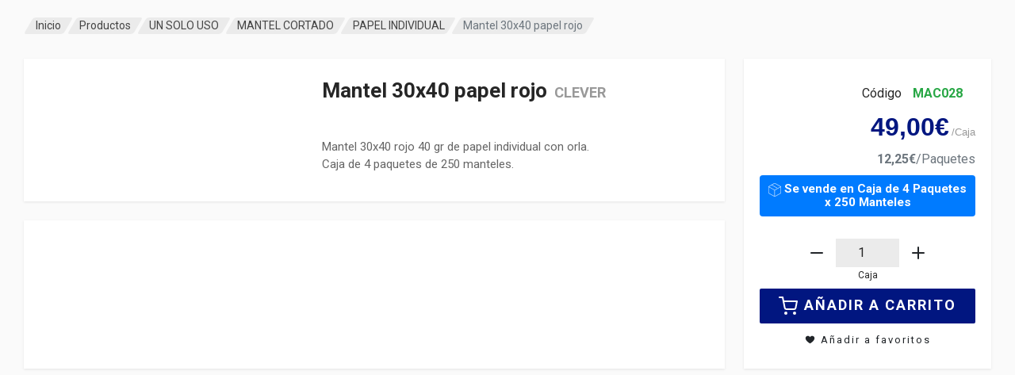

--- FILE ---
content_type: text/html; charset=utf-8
request_url: https://www.dicaproduct.com/productos/mantel-impreso-total-30-x-40-rojo-1000-unidad-don-794
body_size: 20881
content:
<!DOCTYPE html>
<html dir="ltr" lang="es">
    <head>
        <meta http-equiv="content-type" content="text/html; charset=utf-8">
        <meta name="author" content="o2w Leading Software www.o2w.es">
        <meta name="viewport" content="width=device-width, initial-scale=1, maximum-scale=1">
        <meta name="robots" content="index,follow" />
        <meta name="theme-color" content="#011680"/>
        <link rel='manifest' href="/manifest.json">

        <title>Mantel 30x40 papel rojo</title>
        <link rel="alternate" hreflang="en" href="https://dicaproduct.com/en/productos/mantel-impreso-total-30-x-40-rojo-1000-unidad-don-794" />
        
        <meta name="description" content="Mantel 30x40 papel rojo">
        <meta name="keywords" content="Mantel 30x40 papel rojo, Mantel 30x40 rojo, mantel individual con orla, mantel de papel 40 gr,">
        <meta property="og:title" content="Mantel 30x40 papel rojo">
        <meta property="og:description" content="Mantel 30x40 papel rojo">
        <meta property="og:site_name" content="Dicaproduct">
        <meta property="og:locale" content="es">
        <meta property="og:type" content="product">
        <meta property="og:url" content="https://dicaproduct.com/productos/mantel-impreso-total-30-x-40-rojo-1000-unidad-don-794">
        <meta property="og:image" content="https://dicaproduct.com/media/t/imgs/almacen_articulo/6171ae0b-90c8-4124-a094-2c0cb7bcbdb4/dicaproductv9_mac028.png.1920x1920_q85.png">

        <meta name="twitter:card" content="summary_large_image">
        <meta property="twitter:url" content="https://dicaproduct.com/productos/mantel-impreso-total-30-x-40-rojo-1000-unidad-don-794">
        <meta name="twitter:title" content="Mantel 30x40 papel rojo">
        <meta name="twitter:description" content="Mantel 30x40 papel rojo">
        <meta property="twitter:image" content="https://dicaproduct.com/media/t/imgs/almacen_articulo/6171ae0b-90c8-4124-a094-2c0cb7bcbdb4/dicaproductv9_mac028.png.1920x1920_q85.png">
        
        <link rel="shortcut icon" href="/media/t/imgs/almacen_articulo/6171ae0b-90c8-4124-a094-2c0cb7bcbdb4/dicaproductv9_mac028.png.250x250_q85_autocrop_background-white_upscale.jpg" />
        <link rel="apple-touch-icon" href="/media/t/imgs/almacen_articulo/6171ae0b-90c8-4124-a094-2c0cb7bcbdb4/dicaproductv9_mac028.png.250x250_q85_autocrop_background-white_upscale.jpg">
        

        <link rel="canonical" href="https://dicaproduct.com/productos/mantel-impreso-total-30-x-40-rojo-1000-unidad-don-794" />
        <link rel="preload" href="/static/b316e2d7/js/main.js" as="script"><link rel="preload" href="/static/b316e2d7/js/libs.js" as="script"><link rel="preload" href="/static/b316e2d7/js/redparts.js" as="script"><link rel="preload" href="/static/b316e2d7/js/widgets.js" as="script">
        
        <script>var config="[base64]";</script>


        <script type="application/ld+json">
         {
             "@context": "http://schema.org",
             "@type": "WebSite",
             "url": "https://dicaproduct.com",
             "potentialAction": {
                 "@type": "SearchAction",
                 "target": "https://dicaproduct.com/tienda?search={search_term_string}",
                 "query-input": "required name=search_term_string"
             }
         }
        </script>
        <link href="/static/b316e2d7/css/redparts.css" rel="stylesheet" type="text/css" />
        

        <style>
         .loading {
             -webkit-animation: loading-animation-spin 400ms infinite linear;
             -o-animation: loading-animation-spin 400ms infinite linear;
             animation: loading-animation-spin 400ms infinite linear;
             width: 16px;
             height: 16px;
             box-sizing: border-box;
             border-radius: 50%;
             border: 2px solid #ccc;
             border-right-color: #333;
             display: inline-block;
             position: relative;
             vertical-align: text-bottom;
             margin-left: 10px;
             opacity: 1; }
         .loading.big {
             display: block;
             width: 64px;
             height: 64px; }

         .loading.center {margin: 25% auto 25% auto; }

         @keyframes loading-animation-spin {to {transform: rotate(1turn);}}
         @-webkit-keyframes loading-animation-spin {to {-webkit-transform: rotate(1turn);}}
         :root {
             --primary: #011680 !important;
         }
        </style>

        
            <style>.header {
    background: var(--primary);
}

.header__indicators {
    color: white;
}

.header__indicators .indicator__icon {
    fill: white;
}

.main-menu__submenu a {
    padding: 0.5em;
}

.header__logo .logo img {
    height: 80px !important;
    margin-top: -10px;
}

.mobile-header .mobile-header__body,
.mobile-header__menu-button {
    background: #011680;
    color: white;
}

.mobile-header__menu-button svg,
.mobile-indicator__icon {
    fill: white !important;
    color: white;
}


.cita {
    quotes: '"' '"' "'" "'";
    font-size: 2rem;
    margin: 2rem -1.5rem auto auto;
    color: #72A2B6 !important;
    font-weight: bold;

}

.cita:before {
    content: open-quote
}

.cita:after {
    content: close-quote
}

.mobile-search__button {
    fill: inherit !important;
}

.indicator:hover .indicator__button,
.indicator--open .indicator__button {
    background: rgba(128, 128, 128, 0.5);

}

.block-banners__item-image img {
    object-fit: contain;
}

.anuncio-topbar {
    background: #003E51;
    padding: 0.0em;
}

.tag-badge.tag-badge--desc,
.label-precio .badge-success {
    font-size: 16px;
}

.tag-badge.tag-badge--desc {
    padding: 0.5em;
    height: auto;
}

.precio--upsell .badge-success {
    background: var(--primary);
}

.btn-variantes {
    font-size: 16px !important;
}

.anuncio-topbar.anuncio {
    padding-top: -0.75rem;
    padding-bottom: 0.25rem;
}

.contacto-custom {
    padding: 1rem 1.75rem;
    border-bottom: 1px solid #ebebeb;
}

.buttonDCP {
    box-shadow: inset 0px 1px 0px 0px #93b8f0;
    background: linear-gradient(to bottom, #001ca6 5%, #001052 100%);
    filter: progid:DXImageTransform.Microsoft.gradient(startColorstr='#001ca6', endColorstr='#001052', GradientType=0);
    background-color: #001ca6;
    border-radius: 6px;
    border: 1px solid #2735d6;
    display: inline-block;
    cursor: pointer;
    color: #ffffff;
    font-size: 13px;
    font-weight: bold;
    padding: 6px 24px;
    text-decoration: none;
    text-shadow: 0px 1px 0px #3451b0;
}

.folletos .row {
    text-align: center;
    justify-content: center;
}

.page-title-wrapper h1 {
    padding: 0;
}

.ql-video {
    width: 100%;
    min-height: 400px;
}

.metodo-de-envio .txt-mini {
    display: none;
}

.post__body .post-short-description,
.post__body .post-image {
    display: none;
}

.posts-list__item .post-card__image a:before {
    content: "\ecbb";
    position: absolute;
    z-index: 1000;
    color: red;
    font-family: "IcoFont" !important;
    font-size: 64px;
    width: 290px;
    height: 290px;
    display: flex;
    align-content: center;
    justify-content: center;
    align-items: center;
}

.marcas-slider {
    margin-top: -3em;
    margin-bottom: -3em;
}

.block-banners__item:before {
    background: linear-gradient(to right, rgb(167 167 167 / 72%) 25%, rgba(26, 26, 26, 0) 90%) !important;
}

.block-banners__item-title,
form.search-bar .search__input,
form.search-bar .search__button--end {
    color: var(--primary);
}

form.search-bar .search__input,
form.search-bar .search__button--end {
    right: 10px;
}

form.search-bar .search__input {
    border-radius: 40px !important;
    padding-left: 1em;
}

.cabecera--principal .texto {
    color: var(--primary);
    text-shadow: 2px 2px white;
}

.header__navbar-phone {
    margin-top: -15px;
}

.header__navbar-phone:after {
    display: block;
    font-size: 0.9em;
    content: "clientes@dicaproduct.com";
    color: var(--primary);
    text-align: center;
    margin-top: -8px;
    font-weight: bold;

}

div.dashboard-carritos,
div.mis-pedidos.sin-pedidos,
ul.account-nav__list li.mis-pedidos {
    display: none;
}

.alert.envio-gratuito {
    background-color: var(--danger);
    color: white;
}

i.historial-link-blog:before {
    content: "\ecb5";
}

div.cabecera__slide>div>a {
    margin-top: -2rem !important;
    text-shadow: none;
}

.cabecera--principal .texto {
    text-shadow: 1px 1px white;
}

.texto-cabecera {
    width: 50%;
}

.envio-gratuito {
    font-size: 0;
}

.envio-gratuito:after {
    content: "Portes gratuitos a partir de 400€ (subtotal)";
    font-size: 1.2rem;
}

a[href="/f"] {
    pointer-events: none !important;
}

/*AJUSTES TABLA RESUMEN CHECKOUT*/

.carrito.carrito-resumen .col.qty {
    text-align: center;
}

.carrito.carrito-resumen .price {
    display: block;
}

.totales-resumen td.amount {
    padding-right: 70px !important;
}

tbody .col.subtotal {
    vertical-align: text-top;
    padding-top: 0.4rem;
}

.price-including-tax {}

.col.subtotal p {
    margin: 0 !important;

}

/*fin ajustes checkout*/

.shop-features__item:nth-child(5) {
    display: none;
}


@media (min-width:100px) and (max-width:576px) {
    .texto-cabecera {
        width: 100% !important;
    }

    div.cabecera__slide>div>a {
        margin-top: -1rem !important;
    }
}

.slider-single-post__content .post-meta {
    display: none !important;
}

.footer__pago_seguro {
    display: none;
}

.post-header__body .post-header__meta,
.post-card__date {
    display: none;
}

.alert-direccion-entrega,
.alert-metodo-envio {

    background: var(--danger);
    color: white;
    box-shadow: 5px 5px 5px rgba(128, 128, 128, 0.5);
    border: 1px solid #6f0000;
    font-size: 1.1em;
}

.badge-descuento-label.OFERTA {
    background: #c00;
}

div.page-title-wrapper div.container span.page-header.h1.lista-productos__titulo h1 {
    color: var(--primary);
    display: inline;
}

div.page-title-wrapper div.container span.page-header.h1.lista-productos__titulo h1:after {
    content: " //";
}

div.page-title-wrapper div.container span.page-header.h1.lista-productos__titulo h1:before {
    content: "//  ";
}

ul.main-menu__list li.main-menu__item:nth-child(4) {
    transition: all 0.2s ease-in-out;
    color: red;
}

ul.main-menu__list li.main-menu__item:nth-child(4):hover {
    background: var(--primary);
    color: white;
    transform: rotate(-1deg);
    box-shadow: 5px 5px 15px rgba(0, 0, 0, 0.3);


}

ul.main-menu__list li.main-menu__item:nth-child(4):hover a {
    background: var(--primary);
    color: white;
}
#order-completed-number {display: none;}

@keyframes smoothScroll {
	0% {
		transform: translateY(-30px);
	}
	100% {
		transform: translateY(-15px);
	}
}


div.body--scroll {
    padding-top: 139px;
}

div.body--scroll .site__header {
    position: fixed;
    right: 0;
    left: 0;
    z-index: 1001;
    animation: smoothScroll 0.5s forwards;
    
    box-shadow: 9px 4px 7px rgba(0, 0, 0, 0.2);
    top: 0;
}
.alert.cuenta-bloqueada { display: none;}

/*
.container {max-width: 1600px;}
.header__navbar { padding: 7px calc((100% - 1550px)/2);}
*/</style>
        
    </head>

    <body>
        <div id="app">
            <div class="loading big center"></div>
        </div>

        
          

          

            
          

    
    
        <script type="text/javascript">var checkout_cupon = false;
var aceptar_terminos_legales = false;
var checkout = 1;
var portes_gratuitos = true;
var dashboard_menu = [{"id": 1, "name": "Modelo 347", "route": "/shop/v1/sales/reports?mode=347&empresa=DICAPRODUCTV9&task=false&fmt=pdf"}];</script>
    
    <script type="text/javascript" src="/static/b316e2d7/js/main.js"></script>
    </body>
</html>

--- FILE ---
content_type: application/javascript; charset=utf-8
request_url: https://www.dicaproduct.com/static/b316e2d7/js/widgets.js
body_size: 4225
content:
(function(){
'use strict';var J8a,g9a,h9a,k9a,n9a,Y$;
J8a=function(a){var b=$APP.N(a),c=$APP.H(b,$APP.V),d=$APP.H(b,$APP.Zy);a=$APP.H(b,$APP.sx);var g=$APP.H(b,$APP.dx),h=$APP.H(b,$APP.pA),m=b=$APP.R;c=new $APP.f(null,1,[$APP.BA,$APP.My.G($APP.eF,$APP.E([new $APP.f(null,2,[$APP.dz,c,$APP.Zy,d],null)]))],null);d=$APP.R;h=$APP.N(h);h=$APP.H(h,$APP.iA);return new $APP.P(null,2,5,b,[X9a,new $APP.P(null,3,5,m,[$APP.zA,c,new $APP.P(null,3,5,d,[Y9a,new $APP.P(null,3,5,$APP.R,[$APP.fI,$APP.Up,new $APP.f(null,4,[$APP.Px,$APP.k(h)?h:$APP.$E,$APP.uI,a,$APP.Fx,
new $APP.f(null,1,[$APP.Sx,"auto"],null),$APP.U,"card-img w-100 rounded"],null)],null),new $APP.P(null,2,5,$APP.R,[Z9a,new $APP.P(null,2,5,$APP.R,[$9a,new $APP.P(null,3,5,$APP.R,[a$a,new $APP.P(null,2,5,$APP.R,[b$a,$APP.k(a)?a.toUpperCase():null],null),new $APP.P(null,2,5,$APP.R,[c$a,[$APP.n.j(g)," ",$APP.n.j(1<g?$APP.X("Artículos"):$APP.X("Artículo"))].join("")],null)],null)],null)],null)],null)],null)],null)};
$APP.Mka=function(a){var b=$APP.N(a),c=$APP.H(b,$APP.tR);a=$APP.H(b,$APP.tA);var d=$APP.H(b,d$a);b=$APP.qh(b,$APP.U,"mb-5 mt-5");c=$APP.Ia($APP.Cb(c))?null:c|0;var g=$APP.k(c)?$APP.Fj($APP.p($APP.dA),new $APP.P(null,2,5,$APP.R,[c,$APP.em],null)):$APP.p($APP.hw);return new $APP.P(null,3,5,$APP.R,[$APP.yY,new $APP.f(null,1,[$APP.U,b],null),new $APP.P(null,3,5,$APP.R,[$APP.Ex,$APP.Ia($APP.Cb(a))?null:new $APP.P(null,2,5,$APP.R,[e$a,new $APP.P(null,2,5,$APP.R,[$APP.IZ,a],null)],null),0<$APP.B(g)?new $APP.P(null,
2,5,$APP.R,[f$a,new $APP.P(null,2,5,$APP.R,[$APP.QA,$APP.Rl(function(){return function q(m){return new $APP.yi(null,function(){for(;;){var r=$APP.v(m);if(r){if($APP.Gh(r)){var u=$APP.ig(r),t=$APP.B(u),x=$APP.Bi(t);a:for(var z=0;;)if(z<t){var A=$APP.ph(u,z),D=$APP.N(A);A=D;var G=$APP.H(D,$APP.V);D=x;A=$APP.I(new $APP.P(null,2,5,$APP.R,[J8a,A],null),new $APP.f(null,1,[$APP.S,G],null));D.add(A);z+=1}else{u=!0;break a}return u?$APP.Ei($APP.Gi(x),q($APP.jg(r))):$APP.Ei($APP.Gi(x),null)}x=$APP.w(r);x=u=
$APP.N(x);u=$APP.H(u,$APP.V);return $APP.si($APP.I(new $APP.P(null,2,5,$APP.R,[J8a,x],null),new $APP.f(null,1,[$APP.S,u],null)),q($APP.Ng(r)))}return null}},null,null)}(g)}())],null)],null):$APP.k(d)?new $APP.P(null,2,5,$APP.R,[$APP.Ex,new $APP.f(null,1,[$APP.Zz,$APP.nU(d)],null)],null):null],null)],null)};
$APP.hxa=function(){var a=$APP.Rr(h$a),b=0===a.length,c=b||$APP.l(a.hasOwnProperty(0))?a[0]=$APP.W(!1):a[0],d=b||$APP.l(a.hasOwnProperty(1))?a[1]=$APP.W(""):a[1];a=b||$APP.l(a.hasOwnProperty(2))?a[2]=$APP.W($APP.X("Hola. ¿Qué tal?, ¿En que puedo ayudarte?\x3cbr\x3ePregúntame lo que quieras.")):a[2];return new $APP.P(null,4,5,$APP.R,[i$a,new $APP.f(null,1,[$APP.Fx,new $APP.f(null,3,[$APP.ZB,"1000",$APP.$oa,"auto",$APP.ON,"15px"],null)],null),new $APP.P(null,3,5,$APP.R,[j$a,new $APP.f(null,2,[$APP.Fx,
new $APP.f(null,3,[$APP.TB,"60px",$APP.Sx,"60px",$APP.KN,"rgb(37, 211, 102)"],null),$APP.Y,function(){return $APP.km.C(c,$APP.l)}],null),new $APP.P(null,2,5,$APP.R,[k$a,$APP.vxa],null)],null),new $APP.P(null,5,5,$APP.R,[l$a,new $APP.f(null,2,[$APP.Fx,new $APP.f(null,1,[$APP.ON,"0px"],null),$APP.U,$APP.k($APP.p(c))?"active":null],null),new $APP.P(null,4,5,$APP.R,[m$a,new $APP.f(null,1,[$APP.Fx,new $APP.f(null,1,[$APP.KN,"rgb(18, 140, 126)"],null)],null),new $APP.P(null,2,5,$APP.R,[$APP.xw,"WhatsApp!"],
null),new $APP.P(null,3,5,$APP.R,[$APP.mP,new $APP.f(null,1,[$APP.Y,function(){return $APP.O(c,!1)}],null),"×"],null)],null),new $APP.P(null,2,5,$APP.R,[n$a,new $APP.f(null,1,[$APP.Zz,$APP.nU($APP.p(a))],null)],null),new $APP.P(null,3,5,$APP.R,[o$a,new $APP.P(null,2,5,$APP.R,[$APP.RC,new $APP.f(null,2,[$APP.Xu,$APP.p(d),$APP.Jt,function(g){return $APP.O(d,g.target.value)}],null)],null),new $APP.P(null,3,5,$APP.R,[p$a,new $APP.f(null,1,[$APP.Y,function(){var g=$APP.p(d),h=["http://",$APP.Jh($APP.Vl(/Android|BlackBerry|iPhone|iPad|iPod|Opera Mini|IEMobile|WPDesktop.*/i,
navigator.userAgent))?"api":"web",".whatsapp.com/send?"].join("");return window.open([h,$APP.n.j((0,$APP.JS)(new $APP.f(null,2,[q$a,$APP.p($APP.rT),$APP.Bx,g],null)))].join(""))}],null),new $APP.P(null,4,5,$APP.R,[$APP.CO,new $APP.f(null,5,[$APP.hO,"http://www.w3.org/2000/svg",r$a,"http://www.w3.org/1999/xlink",$APP.rO,"0 0 20 18",$APP.TB,"20",$APP.Sx,"18"],null),new $APP.P(null,2,5,$APP.R,[s$a,new $APP.P(null,2,5,$APP.R,[t$a,new $APP.P(null,2,5,$APP.R,[$APP.RP,new $APP.f(null,2,[$APP.TB,"20",$APP.Sx,
"18"],null)],null)],null)],null),new $APP.P(null,3,5,$APP.R,[$APP.pY,new $APP.f(null,1,[u$a,"url(#_clipPath_fgX00hLzP9PnAfCkGQoSPsYB7aEGkj1G)"],null),new $APP.P(null,2,5,$APP.R,[$APP.sq,new $APP.f(null,2,[$APP.oS," M 0 0 L 0 7.813 L 16 9 L 0 10.188 L 0 18 L 20 9 L 0 0 Z ",$APP.YR,"rgb(46,46,46)"],null)],null)],null)],null)],null)],null)],null)],null)};
g9a=function(a){var b=$APP.N(a);a=$APP.H(b,$APP.V);var c=$APP.H(b,$APP.RI),d=$APP.H(b,$APP.vZ),g=$APP.H(b,$APP.Ly),h=$APP.H(b,$APP.TI);b=$APP.H(b,$APP.SI);c=$APP.k($APP.p($APP.hU))?$APP.k(d)?d:c:c;var m=$APP.Xm(g,/\n/);g=$APP.F(m,0,null);d=$APP.F(m,1,null);m=$APP.F(m,2,null);b=$APP.Ty(new $APP.P(null,2,5,$APP.R,[b,$APP.My($APP.eF)],null));return $APP.I(new $APP.P(null,3,5,$APP.R,[$APP.xA,new $APP.P(null,6,5,$APP.R,[$APP.BZ,new $APP.f(null,1,[$APP.Fx,new $APP.f(null,1,[v$a,"none"],null)],null),new $APP.P(null,
2,5,$APP.R,[w$a,new $APP.f(null,1,[$APP.Zz,$APP.nU(g)],null)],null),new $APP.P(null,2,5,$APP.R,[x$a,new $APP.f(null,1,[$APP.Zz,$APP.nU(d)],null)],null),new $APP.P(null,2,5,$APP.R,[y$a,new $APP.f(null,1,[$APP.Zz,$APP.nU(m)],null)],null),$APP.k($APP.Ri(h))?new $APP.P(null,3,5,$APP.R,[z$a,new $APP.f(null,1,[$APP.BA,b],null),$APP.Ty(new $APP.P(null,2,5,$APP.R,[h,$APP.X("Comprar ahora")],null))],null):null],null),new $APP.P(null,3,5,$APP.R,[A$a,new $APP.f(null,1,[$APP.BA,b],null),new $APP.P(null,3,5,$APP.R,
[$APP.fI,$APP.CG,new $APP.f(null,4,[$APP.Px,$APP.iA.j(c),$APP.Sx,$APP.Sx.j(c),$APP.TB,$APP.TB.j(c),$APP.uI,h],null)],null)],null)],null),new $APP.f(null,1,[$APP.S,a],null))};
h9a=function(a,b){a=$APP.N(a);a=$APP.H(a,$APP.U);b=$APP.N(b);var c=$APP.H(b,$APP.MZ);b=$APP.H(b,$APP.OZ);return new $APP.P(null,3,5,$APP.R,[$APP.iX,new $APP.f(null,4,[$APP.cZ,1,$APP.U,a,$APP.eZ,new $APP.f(null,1,[$APP.ZM,b],null),$APP.VY,!0],null),function(){return function h(g){return new $APP.yi(null,function(){for(;;){var m=$APP.v(g);if(m){if($APP.Gh(m)){var q=$APP.ig(m),r=$APP.B(q),u=$APP.Bi(r);a:for(var t=0;;)if(t<r){var x=$APP.ph(q,t),z=u;x=$APP.I(new $APP.P(null,3,5,$APP.R,[$APP.jX,new $APP.f(null,
2,[$APP.aq,"div",$APP.U,"cabecera__slide"],null),new $APP.P(null,2,5,$APP.R,[g9a,x],null)],null),new $APP.f(null,1,[$APP.S,$APP.V.j(x)],null));z.add(x);t+=1}else{q=!0;break a}return q?$APP.Ei($APP.Gi(u),h($APP.jg(m))):$APP.Ei($APP.Gi(u),null)}u=$APP.w(m);return $APP.si($APP.I(new $APP.P(null,3,5,$APP.R,[$APP.jX,new $APP.f(null,2,[$APP.aq,"div",$APP.U,"cabecera__slide"],null),new $APP.P(null,2,5,$APP.R,[g9a,u],null)],null),new $APP.f(null,1,[$APP.S,$APP.V.j(u)],null)),h($APP.Ng(m)))}return null}},
null,null)}(c)}()],null)};
$APP.zW=function(a){var b=$APP.N(a),c=$APP.H(b,$APP.Zy);$APP.H(b,$APP.PZ);return $APP.I(new $APP.P(null,2,5,$APP.R,[B$a,$APP.C.C("principal",c)?$APP.k($APP.p($APP.CU))?new $APP.P(null,3,5,$APP.R,[h9a,new $APP.f(null,1,[$APP.U,"cabecera--principal"],null),$APP.p($APP.CU)],null):null:new $APP.P(null,5,5,$APP.R,[Y$,["cms/",$APP.n.j(c),"/cabecera"].join(""),$APP.M,function(d){return new $APP.P(null,3,5,$APP.R,[h9a,$APP.Do.G($APP.E([new $APP.f(null,1,[$APP.U,"cabecera--principal"],null),b])),d],null)},
function(){return new $APP.P(null,3,5,$APP.R,[$APP.FZ,new $APP.f(null,1,[$APP.Cx,"alert"],null),new $APP.P(null,2,5,$APP.R,[$APP.Iw,["No encontrada: ",$APP.n.j(c)].join("")],null)],null)}],null)],null),new $APP.f(null,1,[$APP.S,c],null))};k9a=function(a){return new $APP.P(null,2,5,$APP.R,[$APP.GZ,$APP.Rl($APP.qj.C(j9a,$APP.DA.j($APP.p(a))))],null)};
n9a=function(a){return new $APP.P(null,3,5,$APP.R,[C$a,new $APP.f(null,1,[$APP.QZ,$APP.El($APP.p($APP.xU))],null),new $APP.P(null,2,5,$APP.R,[$APP.NZ,$APP.Rl($APP.qj.C(m9a,$APP.DA.j($APP.p(a))))],null)],null)};
$APP.hW=function(a){var b=$APP.N(a),c=$APP.H(b,$APP.FA),d=$APP.H(b,$APP.Gx);a=$APP.Rr(D$a);var g=0===a.length||$APP.l(a.hasOwnProperty(0))?a[0]=$APP.W(null):a[0];a=$APP.R;d=$APP.k(d)?new $APP.P(null,2,5,$APP.R,[E$a,d],null):null;b=$APP.k(c)?new $APP.P(null,3,5,$APP.R,[$APP.Lu,g,new $APP.f(null,1,[$APP.nu,["articulos/",$APP.n.j(c),"/coleccion"].join("")],null)],null):new $APP.P(null,3,5,$APP.R,[$APP.Lu,g,new $APP.f(null,2,[$APP.nu,"articulos",$APP.Uq,b],null)],null);c=$APP.p($APP.jI);if($APP.k($APP.C.C?
$APP.C.C("redparts",c):$APP.C.call(null,"redparts",c)))g=new $APP.P(null,2,5,$APP.R,[n9a,g],null);else if($APP.k($APP.C.C?$APP.C.C("alula",c):$APP.C.call(null,"alula",c)))g=new $APP.P(null,2,5,$APP.R,[k9a,g],null);else throw Error(["No matching clause: ",$APP.n.j(c)].join(""));return new $APP.P(null,4,5,a,[$APP.xA,d,b,g],null)};
$APP.ixa=function(a){var b=$APP.N(a);a=$APP.H(b,$APP.FA);b=$APP.H(b,$APP.oR);return $APP.k($APP.Fj($APP.p(a),new $APP.P(null,2,5,$APP.R,[$APP.yx,$APP.zG],null)))?new $APP.P(null,3,5,$APP.R,[q9a,a,b],null):new $APP.P(null,3,5,$APP.R,[Z$,a,b],null)};Y$=function Y$(a){for(var c=[],d=arguments.length,g=0;;)if(g<d)c.push(arguments[g]),g+=1;else break;c=3<c.length?new $APP.Jg(c.slice(3),0,null):null;return Y$.G(arguments[0],arguments[1],arguments[2],c)};
Y$.G=function(a,b,c,d){d=$APP.F(d,0,null);var g=$APP.Ps($APP.Gua,new $APP.P(null,2,5,$APP.R,[$APP.p($APP.Rt),a],null));$APP.k($APP.p(g))||$APP.Mu(a,$APP.Do.G($APP.E([b,new $APP.f(null,2,[$APP.Yt,function(h){return $APP.O(g,h)},$APP.$t,function(){return $APP.O(g,$APP.$t)}],null)])));return $APP.k($APP.p(g))?$APP.C.C($APP.p(g),$APP.$t)?new $APP.P(null,1,5,$APP.R,[d],null):new $APP.P(null,2,5,$APP.R,[c,$APP.p(g)],null):null};Y$.N=3;
Y$.T=function(a){var b=$APP.w(a),c=$APP.y(a);a=$APP.w(c);var d=$APP.y(c);c=$APP.w(d);d=$APP.y(d);return this.G(b,a,c,d)};
var m$a=new $APP.K(null,"div.floating-wpp-head","div.floating-wpp-head",-10376943),a$a=new $APP.K(null,"div.card-body.d-flex.flex-column.align-items-center.justify-content-center.px-0","div.card-body.d-flex.flex-column.align-items-center.justify-content-center.px-0",-344225566),v$a=new $APP.K(null,"pointer-events","pointer-events",-1053858853),d$a=new $APP.K(null,"is-empty","is-empty",-1040302908),Z9a=new $APP.K(null,"div.w-100.h-100.rounded.categoria--texto","div.w-100.h-100.rounded.categoria--texto",
2123523186),f$a=new $APP.K(null,"div.section","div.section",-982365435),E$a=new $APP.K(null,"h2.titulo","h2.titulo",1951900127),i$a=new $APP.K(null,"div.floating-wpp","div.floating-wpp",-331737009),I$a=new $APP.K(null,"div.row.contenido-kit","div.row.contenido-kit",2095595514),J$a=new $APP.K(null,"a.producto__nombre","a.producto__nombre",-2087276247),X9a=new $APP.K(null,"div.col-6.col-sm-4.col-lg-3.col-xl-3.mb-2.mb-4","div.col-6.col-sm-4.col-lg-3.col-xl-3.mb-2.mb-4",-674909985),B$a=new $APP.K(null,
"div.cabecera--principal-container","div.cabecera--principal-container",-939310839),p$a=new $APP.K(null,"div.floating-wpp-btn-send","div.floating-wpp-btn-send",-515942577),l$a=new $APP.K(null,"div.floating-wpp-popup","div.floating-wpp-popup",-748368088),q$a=new $APP.K(null,"phone","phone",-763596057),Y9a=new $APP.K(null,"div.card.rounded.text-white.text-center.ratio.ratio-1x1.categoria.w-100","div.card.rounded.text-white.text-center.ratio.ratio-1x1.categoria.w-100",1744129755),c$a=new $APP.K(null,
"div.card-footer.px-0.py-2","div.card-footer.px-0.py-2",-269856245),k$a=new $APP.K(null,"div.floating-wpp-button-image","div.floating-wpp-button-image",-537629058),A$a=new $APP.K(null,"a.slide__fondo","a.slide__fondo",222848019),r$a=new $APP.K(null,"xmlnsXlink","xmlnsXlink",1737638153),e$a=new $APP.K(null,"div.section-title.mb-2.section-header","div.section-title.mb-2.section-header",1535073562),s$a=new $APP.K(null,"defs","defs",1398449717),z$a=new $APP.K(null,"a.texto__boton.btn.btn-primary","a.texto__boton.btn.btn-primary",
301983990),t$a=new $APP.K(null,"clippath#_clipPath_fgX00hLzP9PnAfCkGQoSPsYB7aEGkj1G","clippath#_clipPath_fgX00hLzP9PnAfCkGQoSPsYB7aEGkj1G",403625669),K$a=new $APP.K(null,"with-let14205","with-let14205",434700887),u$a=new $APP.K(null,"clip-path","clip-path",-439959120),j$a=new $APP.K(null,"div.floating-wpp-button","div.floating-wpp-button",-723825692),h$a=new $APP.K(null,"with-let18607","with-let18607",612527515),D$a=new $APP.K(null,"with-let18628","with-let18628",621708735),x$a=new $APP.K(null,"div.texto__2",
"div.texto__2",-1878997942),w$a=new $APP.K(null,"div.texto__1","div.texto__1",1496861525),y$a=new $APP.K(null,"div.texto__3","div.texto__3",-1167994889),o$a=new $APP.K(null,"div.floating-wpp-input-message","div.floating-wpp-input-message",1029250755),C$a=new $APP.K(null,"div.products-view__list.products-list.products-list--grid--4.lista-productos","div.products-view__list.products-list.products-list--grid--4.lista-productos",1958234134),b$a=new $APP.K(null,"h3.card-title.text-white","h3.card-title.text-white",
973670157),$9a=new $APP.K(null,"div.card-img-overlay.d-flex.flex-column.align-items-center.justify-content-center","div.card-img-overlay.d-flex.flex-column.align-items-center.justify-content-center",-1074454071),n$a=new $APP.K(null,"div.floating-wpp-message","div.floating-wpp-message",917511209);$APP.Yc("widgets");(0,$APP.JS)(new $APP.f(null,1,[$APP.zA,2],null));var j9a=$APP.FE(new $APP.BE(new $APP.P(null,1,5,$APP.R,["libs"],null),function(){return $APP.iW})),m9a=$APP.FE(new $APP.BE(new $APP.P(null,1,5,$APP.R,["redparts"],null),function(){return $APP.L9}));var q9a=$APP.FE(new $APP.BE(new $APP.P(null,1,5,$APP.R,["kitconfigurable"],null),function(){return $APP.$Oa})),$$=function $$(a){for(var c=[],d=arguments.length,g=0;;)if(g<d)c.push(arguments[g]),g+=1;else break;c=1<c.length?new $APP.Jg(c.slice(1),0,null):null;return $$.G(arguments[0],c)};
$$.G=function(a,b){var c=$APP.N(a);a=$APP.H(c,$APP.ex);c=$APP.H(c,$APP.yx);b=$APP.F(b,0,null);b=$APP.N(b);b=$APP.qh(b,$APP.U,"col-6");var d=$APP.N(c);d=$APP.H(d,$APP.NF);var g=$APP.OE.j?$APP.OE.j(c):$APP.OE.call(null,c),h=$APP.hF(c),m=$APP.aH(c);return new $APP.P(null,4,5,$APP.R,[$APP.zZ,new $APP.f(null,1,[$APP.U,b],null),new $APP.P(null,5,5,$APP.R,[J$a,new $APP.f(null,2,[$APP.BA,g,$APP.Gx,h],null),new $APP.P(null,3,5,$APP.R,[$APP.fI,$APP.Up,new $APP.f(null,2,[$APP.U,"img-responsive mr-2",$APP.Px,
$APP.bF(c)],null)],null),h,new $APP.P(null,4,5,$APP.R,[$APP.xI,$APP.WW(a)," ",$APP.JN(d)],null)],null),new $APP.P(null,3,5,$APP.R,[$APP.rX,m,new $APP.f(null,1,[$APP.U,"comprar"],null)],null)],null)};$$.N=1;$$.T=function(a){var b=$APP.w(a);a=$APP.y(a);return this.G(b,a)};var Z$=function Z$(a){for(var c=[],d=arguments.length,g=0;;)if(g<d)c.push(arguments[g]),g+=1;else break;c=1<c.length?new $APP.Jg(c.slice(1),0,null):null;return Z$.G(arguments[0],c)};
Z$.G=function(a,b){$APP.F(b,0,null);b=$APP.Rr(K$a);var c=0===b.length||$APP.l(b.hasOwnProperty(0))?b[0]=function(){var d=["articulos/",$APP.n.j($APP.V.j($APP.p(a))),"/contenido"].join("");return $APP.uu.j?$APP.uu.j(d):$APP.uu.call(null,d)}():b[0];return $APP.l($APP.p(c))?new $APP.P(null,2,5,$APP.R,[$APP.nF,new $APP.P(null,1,5,$APP.R,[$APP.bN],null)],null):new $APP.P(null,2,5,$APP.R,[I$a,$APP.Rl(function(){return function h(g){return new $APP.yi(null,function(){for(;;){var m=$APP.v(g);if(m){if($APP.Gh(m)){var q=
$APP.ig(m),r=$APP.B(q),u=$APP.Bi(r);a:for(var t=0;;)if(t<r){var x=$APP.ph(q,t),z=$APP.N(x);x=z;var A=$APP.H(z,$APP.yx);z=u;x=$APP.I(new $APP.P(null,2,5,$APP.R,[$$,x],null),new $APP.f(null,1,[$APP.bO,$APP.V.j(A)],null));z.add(x);t+=1}else{q=!0;break a}return q?$APP.Ei($APP.Gi(u),h($APP.jg(m))):$APP.Ei($APP.Gi(u),null)}u=$APP.w(m);u=q=$APP.N(u);q=$APP.H(q,$APP.yx);return $APP.si($APP.I(new $APP.P(null,2,5,$APP.R,[$$,u],null),new $APP.f(null,1,[$APP.bO,$APP.V.j(q)],null)),h($APP.Ng(m)))}return null}},
null,null)}($APP.p(c))}())],null)};Z$.N=1;Z$.T=function(a){var b=$APP.w(a);a=$APP.y(a);return this.G(b,a)};$APP.pe();
}).call(this);

--- FILE ---
content_type: application/javascript; charset=utf-8
request_url: https://www.dicaproduct.com/static/b316e2d7/js/redparts.js
body_size: 15466
content:
(function(){
'use strict';var Bw,w9,x9,jTa,kTa,lTa,mTa,nTa,A9,qTa,tTa,wTa,BTa,PTa,VTa,D9,eUa,fUa,oUa,pUa,rUa,xUa,GUa,NUa,VUa,jVa,lVa,qVa,IVa,JVa,MVa,$Va,dWa,eWa,gWa,pWa,qWa,tWa,vWa,GWa,HWa,IWa,VWa,YWa,eXa,rXa,wXa,zXa,dYa,eYa,hYa,lYa,mYa;
Bw=function(a){var b=/\n/;if(null==a)return a;if(b instanceof RegExp)return $APP.Xm(a,b);if("string"===typeof b)return $APP.Xm(a,$APP.Wl($APP.yb(b)));if("string"===typeof b&&1===b.length)return $APP.Xm(a,$APP.Wl($APP.yb(b.toString())));throw $APP.Rm("Invalid arguments",new $APP.f(null,1,[$APP.Boa,b],null));};w9=function(a){switch(arguments.length){case 0:return w9.J();case 1:return w9.j(arguments[0]);default:throw Error(["Invalid arity: ",$APP.n.j(arguments.length)].join(""));}};
x9=function(a){a=$APP.N(a);a=$APP.H(a,$APP.gA);return $APP.k($APP.C.C?$APP.C.C(1,a):$APP.C.call(null,1,a))?"product-few-units":$APP.k($APP.C.C?$APP.C.C(0,a):$APP.C.call(null,0,a))?"product-no-stock":$APP.k($APP.C.C?$APP.C.C(-1,a):$APP.C.call(null,-1,a))?"product-unavailable":"product-available"};jTa=function(a){a=$APP.N(a);a=$APP.H(a,$APP.wG);return 1<a?new $APP.P(null,4,5,$APP.R,[$APP.xw,a," ",$APP.X("variantes")],null):null};
kTa=function(a){var b=$APP.N(a);a=$APP.H(b,$APP.aqa);b=$APP.H(b,$APP.CN);return new $APP.P(null,3,5,$APP.R,[$APP.xA,$APP.k(a)?new $APP.P(null,2,5,$APP.R,[$APP.Cpa,$APP.X("Novedad")],null):null,$APP.k(b)?new $APP.P(null,2,5,$APP.R,[$APP.zoa,$APP.X("Destacado")],null):null],null)};lTa=function(a){var b=$APP.vz(a);a=$APP.p(a);var c=$APP.N(a);a=$APP.H(c,$APP.tx);c=$APP.H(c,$APP.px);return $APP.UT.G(a,b,$APP.E([c]))};
mTa=function(a){a=$APP.nz(a);return $APP.k($APP.k(a)?0<a:a)?[$APP.n.j(a),"%"].join(""):null};nTa=function(){return $APP.O($APP.TH,!0)};A9=function(){$APP.O(y9,null);$APP.O(z9,!1);var a=$APP.p($APP.Ot);var b=$APP.N(a);a=$APP.H(b,$APP.Pt);var c=$APP.H(b,$APP.Uq);b=$APP.H(b,$APP.mr);var d=$APP.gI.j(a);$APP.k(d)?(console.log("REPLACE!"),a=$APP.GX(b,$APP.E([c,$APP.Hj.H(a,$APP.gI,1)]))):a=null;return a};
qTa=function(a){a=$APP.N(a);var b=$APP.H(a,$APP.V),c=$APP.H(a,$APP.sx);return $APP.I(new $APP.P(null,2,5,$APP.R,[PUa,new $APP.P(null,3,5,$APP.R,[QUa,new $APP.f(null,2,[$APP.BA,$APP.QE(a),$APP.Y,A9],null),c],null)],null),new $APP.f(null,1,[$APP.S,b],null))};
tTa=function(a){a=$APP.N(a);var b=$APP.H(a,$APP.V),c=$APP.H(a,$APP.sx),d=$APP.H(a,$APP.em);return $APP.I(new $APP.P(null,4,5,$APP.R,[RUa,new $APP.f(null,1,[$APP.U,$APP.k($APP.Ri(d))?"megamenu-links__item--has-submenu":null],null),new $APP.P(null,3,5,$APP.R,[QUa,new $APP.f(null,2,[$APP.BA,$APP.QE(a),$APP.Y,A9],null),c],null),$APP.k($APP.Ri(d))?new $APP.P(null,2,5,$APP.R,[SUa,$APP.qj.C(qTa,d)],null):null],null),new $APP.f(null,1,[$APP.S,b],null))};
wTa=function(a){var b=$APP.N(a);a=$APP.H(b,$APP.V);b=$APP.H(b,$APP.em);return $APP.I(new $APP.P(null,2,5,$APP.R,[TUa,new $APP.P(null,2,5,$APP.R,[$APP.Ex,new $APP.P(null,2,5,$APP.R,[UUa,$APP.Rl($APP.qj.C(tTa,b))],null)],null)],null),new $APP.f(null,1,[$APP.S,a],null))};
BTa=function(a){a=$APP.N(a);var b=$APP.H(a,$APP.V),c=$APP.H(a,$APP.sx),d=$APP.H(a,$APP.s_),g=$APP.H(a,$APP.em),h=$APP.Rr(WUa),m=0===h.length||$APP.l(h.hasOwnProperty(0))?h[0]=$APP.W(!1):h[0];return $APP.I(new $APP.P(null,3,5,$APP.R,[XUa,new $APP.f(null,3,[$APP.ZP,function(){$APP.O(m,!0);return $APP.O(y9,b)},$APP.AP,function(){return $APP.O(m,!1)},$APP.U,$APP.k($APP.p(m))?"departments__item--hover":null],null),new $APP.P(null,4,5,$APP.R,[YUa,new $APP.f(null,2,[$APP.BA,$APP.QE(a),$APP.Y,A9],null),new $APP.P(null,
3,5,$APP.R,[$APP.kF,function(){if($APP.k(d)){var q=$APP.N(d),r=$APP.H(q,$APP.TB),u=$APP.H(q,$APP.Sx);q=$APP.H(q,$APP.iA);return new $APP.P(null,2,5,$APP.R,[$APP.t_,new $APP.f(null,4,[$APP.Px,$APP.Vv.j?$APP.Vv.j(q):$APP.Vv.call(null,q),$APP.TB,r,$APP.Sx,u,$APP.uI,c],null)],null)}return null}(),new $APP.P(null,2,5,$APP.R,[$APP.xw,c],null)],null),$APP.k($APP.Ri(g))?new $APP.P(null,2,5,$APP.R,[ZUa,$APP.oFa],null):null],null)],null),new $APP.f(null,1,[$APP.S,b],null))};
PTa=function(){var a=$APP.Rr($Ua);a=0===a.length||$APP.l(a.hasOwnProperty(0))?a[0]=$APP.Lr(function(){return $APP.w($APP.xj(function(b){return $APP.C.C($APP.p(y9),$APP.V.j(b))},$APP.p($APP.hw)))}):a[0];return new $APP.P(null,2,5,$APP.R,[aVa,new $APP.P(null,4,5,$APP.R,[bVa,new $APP.f(null,1,[$APP.U,$APP.k($APP.p(z9))?"departments--open":null],null),new $APP.P(null,5,5,$APP.R,[cVa,new $APP.f(null,2,[$APP.kp,"button",$APP.Y,function(){$APP.km.C(z9,$APP.l);return $APP.k($APP.p(z9))?null:$APP.O(y9,null)}],
null),new $APP.P(null,2,5,$APP.R,[dVa,$APP.mFa],null),new $APP.P(null,2,5,$APP.R,[eVa,$APP.X("Categorías")],null),new $APP.P(null,2,5,$APP.R,[fVa,$APP.nFa],null)],null),new $APP.P(null,3,5,$APP.R,[gVa,new $APP.P(null,1,5,$APP.R,[hVa],null),new $APP.P(null,3,5,$APP.R,[iVa,new $APP.P(null,3,5,$APP.R,[kVa,new $APP.P(null,2,5,$APP.R,[mVa,new $APP.f(null,1,[$APP.Cx,"presentation"],null)],null),$APP.Rl(function(){return function d(c){return new $APP.yi(null,function(){for(;;){var g=$APP.v(c);if(g){if($APP.Gh(g)){var h=
$APP.ig(g),m=$APP.B(h),q=$APP.Bi(m);a:for(var r=0;;)if(r<m){var u=$APP.ph(h,r),t=q;u=$APP.I(new $APP.P(null,2,5,$APP.R,[BTa,u],null),new $APP.f(null,1,[$APP.S,$APP.V.j(u)],null));t.add(u);r+=1}else{h=!0;break a}return h?$APP.Ei($APP.Gi(q),d($APP.jg(g))):$APP.Ei($APP.Gi(q),null)}q=$APP.w(g);return $APP.si($APP.I(new $APP.P(null,2,5,$APP.R,[BTa,q],null),new $APP.f(null,1,[$APP.S,$APP.V.j(q)],null)),d($APP.Ng(g)))}return null}},null,null)}($APP.p($APP.hw))}())],null),new $APP.P(null,2,5,$APP.R,[nVa,
$APP.k($APP.Ri($APP.em.j($APP.p(a))))?new $APP.P(null,2,5,$APP.R,[wTa,$APP.p(a)],null):null],null)],null)],null)],null)],null)};
VTa=function(){return 1<$APP.B($APP.p($APP.oT))?new $APP.P(null,4,5,$APP.R,[oVa,new $APP.f(null,1,[$APP.U,$APP.k($APP.p(B9))?"topbar__menu--open":null],null),new $APP.P(null,3,5,$APP.R,[pVa,new $APP.f(null,2,[$APP.kp,$APP.Dx,$APP.Y,function(){return $APP.km.C(B9,$APP.l)}],null),$APP.k($APP.p($APP.Rt))?new $APP.P(null,6,5,$APP.R,[rVa,new $APP.P(null,2,5,$APP.R,[$APP.Ox,new $APP.f(null,3,[$APP.Px,["/static/sites/flags/",$APP.El($APP.p($APP.Rt)),".png"].join(""),$APP.uI,"",$APP.Fx,new $APP.f(null,1,
[$APP.TB,"15px"],null)],null)],null)," ",$APP.p($APP.pT)," ",new $APP.P(null,2,5,$APP.R,[$APP.uv,new $APP.f(null,1,[$APP.U,"icofont icofont-caret-down"],null)],null)],null):null],null),new $APP.P(null,2,5,$APP.R,[sVa,$APP.Rl(function(){return function c(b){return new $APP.yi(null,function(){for(;;){var d=$APP.v(b);if(d){var g=d;if($APP.Gh(g)){var h=$APP.ig(g),m=$APP.B(h),q=$APP.Bi(m);return function(){for(var z=0;;)if(z<m){var A=$APP.ph(h,z),D=$APP.N(A),G=$APP.H(D,$APP.V),J=$APP.H(D,$APP.sx);$APP.Fi(q,
$APP.I(new $APP.P(null,5,5,$APP.R,[tVa,new $APP.f(null,2,[$APP.BA,$APP.My.G($APP.EA,$APP.E([new $APP.f(null,1,[$APP.Nt,$APP.bm.j(G)],null)])),$APP.Y,function(){return function(){return $APP.O(B9,!1)}}(z,A,D,G,J,h,m,q,g,d)],null),new $APP.P(null,2,5,$APP.R,[$APP.Ox,new $APP.f(null,3,[$APP.Px,["/static/sites/flags/",$APP.n.j(G),".png"].join(""),$APP.uI,J,$APP.Fx,new $APP.f(null,1,[$APP.TB,"15px"],null)],null)],null)," ",J],null),new $APP.f(null,1,[$APP.S,G],null)));z+=1}else return!0}()?$APP.Ei($APP.Gi(q),
c($APP.jg(g))):$APP.Ei($APP.Gi(q),null)}var r=$APP.w(g),u=$APP.N(r),t=$APP.H(u,$APP.V),x=$APP.H(u,$APP.sx);return $APP.si($APP.I(new $APP.P(null,5,5,$APP.R,[tVa,new $APP.f(null,2,[$APP.BA,$APP.My.G($APP.EA,$APP.E([new $APP.f(null,1,[$APP.Nt,$APP.bm.j(t)],null)])),$APP.Y,function(){return function(){return $APP.O(B9,!1)}}(r,u,t,x,g,d)],null),new $APP.P(null,2,5,$APP.R,[$APP.Ox,new $APP.f(null,3,[$APP.Px,["/static/sites/flags/",$APP.n.j(t),".png"].join(""),$APP.uI,x,$APP.Fx,new $APP.f(null,1,[$APP.TB,
"15px"],null)],null)],null)," ",x],null),new $APP.f(null,1,[$APP.S,t],null)),c($APP.Ng(g)))}return null}},null,null)}($APP.p($APP.oT))}())],null)],null):null};D9=function(){return $APP.O(C9,!1)};
eUa=function(a){var b=$APP.p(a),c=$APP.N(b);b=$APP.H(c,$APP.V);var d=$APP.H(c,$APP.fx),g=$APP.H(c,$APP.lK);c=$APP.H(c,$APP.yx);g=$APP.k(g)?g:$APP.hF(c);var h=$APP.Qy(new $APP.f(null,2,[$APP.V,$APP.V.j(c),$APP.Xy,g],null));return $APP.I(new $APP.P(null,3,5,$APP.R,[$APP.xA,new $APP.P(null,4,5,$APP.R,[uVa,new $APP.P(null,2,5,$APP.R,[vVa,new $APP.P(null,3,5,$APP.R,[$APP.zA,new $APP.f(null,2,[$APP.BA,h,$APP.Y,D9],null),new $APP.P(null,3,5,$APP.R,[$APP.fI,$APP.Up,new $APP.f(null,3,[$APP.Px,$APP.bF(c),$APP.uI,
g,$APP.Fx,new $APP.f(null,2,[$APP.dQ,"70px",$APP.Sx,"auto"],null)],null)],null)],null)],null),new $APP.P(null,3,5,$APP.R,[wVa,new $APP.P(null,2,5,$APP.R,[xVa,new $APP.P(null,3,5,$APP.R,[$APP.zA,new $APP.f(null,2,[$APP.BA,h,$APP.Y,D9],null),g],null)],null),new $APP.P(null,3,5,$APP.R,[yVa,new $APP.P(null,2,5,$APP.R,[zVa,$APP.Ky(d)],null),$APP.k($APP.p($APP.sT))?new $APP.P(null,2,5,$APP.R,[AVa,new $APP.P(null,2,5,$APP.R,[$APP.NU,a],null)],null):null],null)],null),new $APP.P(null,3,5,$APP.R,[BVa,new $APP.f(null,
2,[$APP.kp,"button",$APP.Y,function(){D9();return $APP.oJ(a)}],null),$APP.sFa],null)],null),new $APP.P(null,2,5,$APP.R,[CVa,new $APP.f(null,1,[$APP.Cx,"presentation"],null)],null)],null),new $APP.f(null,1,[$APP.S,b],null))};fUa=function(){return $APP.k($APP.ZI)?$APP.O($APP.$I,!0):0<$APP.p($APP.GW)?$APP.km.C(C9,$APP.l):null};
oUa=function(a){a=$APP.N(a);a=$APP.qh(a,$APP.Y,fUa);var b=$APP.p($APP.gT);b=$APP.k(b)?$APP.l($APP.p($APP.hT)):b;return $APP.k(b)?null:new $APP.P(null,4,5,$APP.R,[DVa,new $APP.f(null,1,[$APP.U,$APP.k($APP.p(C9))?"indicator--open":null],null),new $APP.P(null,5,5,$APP.R,[F9,new $APP.f(null,2,[$APP.Y,a,$APP.BA,""],null),new $APP.P(null,3,5,$APP.R,[H9,$APP.rFa,new $APP.P(null,2,5,$APP.R,[EVa,$APP.n.j($APP.p($APP.GW))],null)],null),new $APP.P(null,2,5,$APP.R,[FVa,$APP.X("Mi pedido")],null),$APP.k($APP.p($APP.dE))?
new $APP.P(null,2,5,$APP.R,[GVa,$APP.Jy($APP.p($APP.HW))],null):null],null),new $APP.P(null,2,5,$APP.R,[HVa,new $APP.P(null,3,5,$APP.R,[KVa,new $APP.P(null,2,5,$APP.R,[LVa,$APP.Rl($APP.qj.C(eUa,$APP.$w.j($APP.p($APP.JI))))],null),new $APP.P(null,3,5,$APP.R,[NVa,$APP.k($APP.p($APP.ew))?null:new $APP.P(null,3,5,$APP.R,[$APP.DEa,new $APP.f(null,2,[$APP.BA,$APP.My($APP.VP),$APP.Y,D9],null),$APP.X("Ver")],null),new $APP.P(null,3,5,$APP.R,[$APP.HI,new $APP.f(null,2,[$APP.BA,$APP.My($APP.fJ),$APP.Y,D9],
null),$APP.X("Comprar")],null)],null)],null)],null)],null)};
pUa=function(){return new $APP.P(null,3,5,$APP.R,[$APP.SE,new $APP.P(null,2,5,$APP.R,[DVa,new $APP.P(null,5,5,$APP.R,[F9,new $APP.f(null,2,[$APP.BA,$APP.My($APP.p($APP.MU)),$APP.Y,function(){return $APP.O($APP.lT,!1)}],null),new $APP.P(null,2,5,$APP.R,[H9,$APP.qFa],null),new $APP.P(null,2,5,$APP.R,[FVa,$APP.k($APP.p($APP.kT))?$APP.sx.j($APP.p($APP.ew)):$APP.X("Acceder a")],null),new $APP.P(null,2,5,$APP.R,[GVa,$APP.X("Mi cuenta")],null)],null)],null),new $APP.P(null,1,5,$APP.R,[$APP.hY],null)],null)};
rUa=function(){return new $APP.P(null,2,5,$APP.R,[OVa,new $APP.P(null,3,5,$APP.R,[F9,new $APP.f(null,1,[$APP.BA,$APP.My($APP.RM)],null),new $APP.P(null,2,5,$APP.R,[H9,$APP.uFa],null)],null)],null)};
xUa=function(){return new $APP.P(null,3,5,$APP.R,[PVa,new $APP.f(null,1,[$APP.U,$APP.k($APP.p(G9))?"mobile-header__search--open":null],null),new $APP.P(null,5,5,$APP.R,[QVa,new $APP.P(null,2,5,$APP.R,[$APP.PY,new $APP.f(null,4,[$APP.l_,!1,$APP.i_,"mobile-search__input",$APP.M_,function(){console.log("BLUR");return $APP.O(G9,!1)},$APP.sM,!1],null)],null),new $APP.P(null,3,5,$APP.R,[RVa,new $APP.f(null,1,[$APP.kp,"submit"],null),$APP.oY],null),new $APP.P(null,3,5,$APP.R,[SVa,new $APP.f(null,2,[$APP.kp,
"button",$APP.Y,function(){return $APP.O(G9,!1)}],null),$APP.n2],null),new $APP.P(null,1,5,$APP.R,[TVa],null)],null)],null)};
GUa=function(){return new $APP.P(null,10,5,$APP.R,[UVa,new $APP.P(null,1,5,$APP.R,[VVa],null),new $APP.P(null,1,5,$APP.R,[I9],null),new $APP.P(null,3,5,$APP.R,[WVa,new $APP.P(null,1,5,$APP.R,[pUa],null),new $APP.P(null,2,5,$APP.R,[oUa,new $APP.f(null,1,[$APP.Y,function(){$APP.Rv($APP.VP);return $APP.O($APP.lT,!1)}],null)],null)],null),new $APP.P(null,1,5,$APP.R,[I9],null),new $APP.P(null,2,5,$APP.R,[$APP.o2,new $APP.P(null,2,5,$APP.R,[$APP.lZ,new $APP.f(null,2,[$APP.A_,$APP.p($APP.EU),$APP.q_,"mobile-menu__links"],
null)],null)],null),new $APP.P(null,2,5,$APP.R,[XVa,new $APP.f(null,1,[$APP.Y,function(){return $APP.O($APP.lT,!1)}],null)],null),new $APP.P(null,3,5,$APP.R,[YVa,new $APP.f(null,1,[$APP.Fx,new $APP.f(null,1,[$APP.$_,$APP.nC],null)],null),new $APP.P(null,1,5,$APP.R,[VTa],null)],null),new $APP.P(null,1,5,$APP.R,[I9],null),function(){var a=$APP.Fj($APP.p($APP.fw),new $APP.P(null,1,5,$APP.R,[$APP.fQ],null));return new $APP.P(null,4,5,$APP.R,[ZVa,new $APP.f(null,1,[$APP.BA,["tel:",$APP.n.j(a)].join("")],
null),new $APP.P(null,2,5,$APP.R,[aWa,$APP.X("Llámanos ahora")],null),new $APP.P(null,2,5,$APP.R,[bWa,a],null)],null)}()],null)};
NUa=function(){return new $APP.P(null,4,5,$APP.R,[cWa,new $APP.f(null,1,[$APP.U,new $APP.P(null,1,5,$APP.R,[$APP.k($APP.p($APP.lT))?"mobile-menu--open":null],null)],null),new $APP.P(null,2,5,$APP.R,[fWa,new $APP.f(null,1,[$APP.Y,function(){return $APP.O($APP.lT,!1)}],null)],null),new $APP.P(null,3,5,$APP.R,[hWa,new $APP.P(null,3,5,$APP.R,[iWa,new $APP.f(null,2,[$APP.kp,"button",$APP.Y,function(){return $APP.O($APP.lT,!1)}],null),$APP.n2],null),new $APP.P(null,3,5,$APP.R,[jWa,new $APP.P(null,2,5,$APP.R,
[kWa,$APP.X("Menú")],null),new $APP.P(null,1,5,$APP.R,[GUa],null)],null)],null)],null)};
VUa=function(){var a=$APP.Ri($APP.p($APP.wJ));return new $APP.P(null,3,5,$APP.R,[lWa,new $APP.f(null,1,[$APP.U,$APP.k(a)?"anuncio":null],null),new $APP.P(null,2,5,$APP.R,[mWa,new $APP.P(null,5,5,$APP.R,[nWa,new $APP.P(null,3,5,$APP.R,[oWa,new $APP.f(null,2,[$APP.kp,"button",$APP.Y,function(){return $APP.O($APP.lT,!0)}],null),$APP.tFa],null),new $APP.P(null,2,5,$APP.R,[$APP.y1,new $APP.f(null,2,[$APP.BX,"mobile-header__logo",$APP.fO,new $APP.f(null,1,[$APP.dQ,"auto"],null)],null)],null),new $APP.P(null,
1,5,$APP.R,[xUa],null),new $APP.P(null,4,5,$APP.R,[$APP.Q2,new $APP.P(null,2,5,$APP.R,[rWa,new $APP.P(null,3,5,$APP.R,[sWa,new $APP.f(null,2,[$APP.kp,"button",$APP.Y,nTa],null),new $APP.P(null,2,5,$APP.R,[$APP.o3,new $APP.P(null,3,5,$APP.R,[$APP.CO,new $APP.f(null,2,[$APP.TB,"20",$APP.Sx,"20"],null),new $APP.P(null,2,5,$APP.R,[$APP.sq,new $APP.f(null,1,[$APP.oS,"M19.2,17.8c0,0-0.2,0.5-0.5,0.8c-0.4,0.4-0.9,0.6-0.9,0.6s-0.9,0.7-2.8-1.6c-1.1-1.4-2.2-2.8-3.1-3.9C10.9,14.5,9.5,15,8,15\n\tc-3.9,0-7-3.1-7-7s3.1-7,7-7s7,3.1,7,7c0,1.5-0.5,2.9-1.3,4c1.1,0.8,2.5,2,4,3.1C20,16.8,19.2,17.8,19.2,17.8z M8,3C5.2,3,3,5.2,3,8\n\tc0,2.8,2.2,5,5,5c2.8,0,5-2.2,5-5C13,5.2,10.8,3,8,3z"],
null)],null)],null)],null)],null)],null),new $APP.P(null,2,5,$APP.R,[uWa,new $APP.P(null,3,5,$APP.R,[$APP.v3,new $APP.f(null,1,[$APP.BA,$APP.My($APP.ww)],null),new $APP.P(null,2,5,$APP.R,[$APP.o3,$APP.l2],null)],null)],null),new $APP.P(null,2,5,$APP.R,[$APP.W2,new $APP.P(null,3,5,$APP.R,[$APP.v3,new $APP.f(null,1,[$APP.BA,$APP.My($APP.VP)],null),new $APP.P(null,3,5,$APP.R,[$APP.o3,$APP.m2,new $APP.P(null,2,5,$APP.R,[$APP.H3,$APP.n.j($APP.p($APP.GW))],null)],null)],null)],null)],null)],null)],null)],
null)};
$APP.qva=function(){var a=$APP.R,b=new $APP.P(null,1,5,$APP.R,[VUa],null),c=new $APP.P(null,1,5,$APP.R,[NUa],null),d=$APP.R,g=$APP.R,h=$APP.R,m=$APP.k($APP.p($APP.VG))?new $APP.P(null,1,5,$APP.R,[PTa],null):null,q=new $APP.P(null,2,5,$APP.R,[wWa,new $APP.P(null,2,5,$APP.R,[$APP.lZ,new $APP.f(null,7,[$APP.B_,!1,$APP.U,"main-menu",$APP.q_,"main-menu__list",$APP.x_,"main-menu__submenu",$APP.y_,"main-menu__item--submenu--menu",$APP.r_,"main-menu__item",$APP.w_,"main-menu__link"],null)],null)],null),r=
$APP.R;var u=$APP.p($APP.fw);var t=$APP.N(u);u=$APP.H(t,$APP.fQ);t=$APP.H(t,$APP.dD);u=$APP.zh(u)?new $APP.P(null,3,5,$APP.R,[xWa,new $APP.f(null,1,[$APP.BA,["mailto:",$APP.n.j(t)].join("")],null),new $APP.P(null,2,5,$APP.R,[yWa,t],null)],null):new $APP.P(null,4,5,$APP.R,[xWa,new $APP.f(null,1,[$APP.BA,["tel:",$APP.n.j(u)].join("")],null),new $APP.P(null,2,5,$APP.R,[zWa,$APP.X("Llámanos ahora")],null),new $APP.P(null,2,5,$APP.R,[yWa,u],null)],null);return new $APP.P(null,4,5,a,[$APP.xA,b,c,new $APP.P(null,
2,5,d,[AWa,new $APP.P(null,5,5,g,[BWa,new $APP.P(null,5,5,h,[CWa,m,q,new $APP.P(null,2,5,r,[DWa,u],null),new $APP.P(null,1,5,$APP.R,[VTa],null)],null),new $APP.P(null,2,5,$APP.R,[EWa,new $APP.P(null,1,5,$APP.R,[$APP.y1],null)],null),new $APP.P(null,2,5,$APP.R,[FWa,new $APP.P(null,2,5,$APP.R,[$APP.wR,new $APP.P(null,3,5,$APP.R,[JWa,new $APP.P(null,1,5,$APP.R,[KWa],null),new $APP.P(null,2,5,$APP.R,[$APP.PY,new $APP.f(null,2,[$APP.i_,"search__input",$APP.k_,"search__button search__button--end"],null)],
null)],null)],null)],null),new $APP.P(null,5,5,$APP.R,[LWa,$APP.k($APP.p($APP.VG))?new $APP.P(null,1,5,$APP.R,[rUa],null):null,new $APP.P(null,1,5,$APP.R,[pUa],null),$APP.k($APP.p($APP.VG))?new $APP.P(null,1,5,$APP.R,[oUa],null):null,new $APP.P(null,1,5,$APP.R,[$APP.IY],null)],null)],null)],null)],null)};jVa=function(){return new $APP.P(null,2,5,$APP.R,[MWa,$APP.Rl($APP.qj.C($APP.aZ,$APP.qj.C(function(a){return $APP.kn.C(a,$APP.em)},$APP.p($APP.hw))))],null)};
lVa=function(a){a=$APP.N(a);var b=$APP.H(a,$APP.Zy);return $APP.I(new $APP.P(null,2,5,$APP.R,[NWa,new $APP.P(null,2,5,$APP.R,[$APP.oZ,a],null)],null),new $APP.f(null,1,[$APP.S,b],null))};
qVa=function(){var a=$APP.p($APP.fw);a=$APP.N(a);$APP.H(a,$APP.sx);var b=$APP.H(a,$APP.pR),c=$APP.H(a,$APP.yQ),d=$APP.H(a,$APP.uQ),g=$APP.H(a,$APP.ZR),h=$APP.H(a,$APP.fQ),m=$APP.H(a,$APP.dD);$APP.H(a,$APP.qA);return new $APP.P(null,9,5,$APP.R,[OWa,new $APP.P(null,2,5,$APP.R,[PWa,$APP.X("Contacta con nosotros")],null),new $APP.P(null,2,5,$APP.R,[QWa,new $APP.P(null,2,5,$APP.R,[$APP.NX,$APP.p($APP.fw)],null)],null),new $APP.P(null,2,5,$APP.R,[$APP.y1,a],null),new $APP.P(null,1,5,$APP.R,[RWa],null),
new $APP.P(null,3,5,$APP.R,[J9,new $APP.P(null,2,5,$APP.R,[$APP.qQ,$APP.X("Teléfono")],null),new $APP.P(null,2,5,$APP.R,[K9,h],null)],null),new $APP.P(null,3,5,$APP.R,[J9,new $APP.P(null,2,5,$APP.R,[$APP.qQ,$APP.X("EMail")],null),new $APP.P(null,2,5,$APP.R,[K9,m],null)],null),new $APP.P(null,3,5,$APP.R,[J9,new $APP.P(null,2,5,$APP.R,[$APP.qQ,$APP.X("Dirección")],null),new $APP.P(null,9,5,$APP.R,[K9,b," ",d," ",c," (",g,")"],null)],null),new $APP.P(null,1,5,$APP.R,[$APP.uZ],null)],null)};
$APP.rva=function(){return new $APP.P(null,2,5,$APP.R,[SWa,new $APP.P(null,4,5,$APP.R,[TWa,new $APP.P(null,2,5,$APP.R,[UWa,new $APP.P(null,4,5,$APP.R,[WWa,new $APP.P(null,1,5,$APP.R,[XWa],null),new $APP.P(null,1,5,$APP.R,[ZWa],null),new $APP.P(null,1,5,$APP.R,[$Wa],null)],null)],null),new $APP.P(null,2,5,$APP.R,[aXa,new $APP.P(null,2,5,$APP.R,[$APP.KA,new $APP.P(null,5,5,$APP.R,[$APP.QA,new $APP.P(null,3,5,$APP.R,[bXa,new $APP.P(null,1,5,$APP.R,[qVa],null),new $APP.P(null,1,5,$APP.R,[$APP.ZX],null)],
null),new $APP.P(null,2,5,$APP.R,[cXa,$APP.k($APP.p($APP.VG))?new $APP.P(null,3,5,$APP.R,[dXa,new $APP.P(null,2,5,$APP.R,[fXa,$APP.X("Categorías")],null),new $APP.P(null,1,5,$APP.R,[jVa],null)],null):null],null),new $APP.P(null,2,5,$APP.R,[gXa,new $APP.P(null,3,5,$APP.R,[dXa,new $APP.P(null,2,5,$APP.R,[fXa,$APP.X("Información")],null),new $APP.P(null,3,5,$APP.R,[MWa,$APP.Rl($APP.qj.C(lVa,$APP.xj(function(a){return $APP.mN.j(a)},$APP.p($APP.TS)))),new $APP.P(null,2,5,$APP.R,[$APP.AA,new $APP.P(null,
3,5,$APP.R,[$APP.zA,new $APP.f(null,1,[$APP.BA,$APP.My($APP.KI)],null),$APP.X("Contacta con nosotros")],null)],null)],null)],null)],null),new $APP.P(null,1,5,$APP.R,[$APP.s2],null)],null)],null)],null),new $APP.P(null,1,5,$APP.R,[$APP.SX],null)],null)],null)};
IVa=function(a){var b=$APP.N(a);$APP.H(b,hXa);var c=$APP.SK(b);return new $APP.P(null,3,5,$APP.R,[iXa,new $APP.P(null,3,5,$APP.R,[jXa,new $APP.f(null,1,[$APP.BA,$APP.OE.j?$APP.OE.j(b):$APP.OE.call(null,b)],null),$APP.i2],null),new $APP.P(null,3,5,$APP.R,[kXa,new $APP.f(null,4,[$APP.kp,"button",$APP.FR,"Añadir a favoritos",$APP.Fx,c?new $APP.f(null,1,[$APP.nH,"red"],null):null,$APP.Y,function(){var d=c?$APP.RK:$APP.QK;return d.C?d.C(b,$APP.xK):d.call(null,b,$APP.xK)}],null),$APP.j2],null)],null)};
JVa=function(a){return new $APP.P(null,3,5,$APP.R,[$APP.rX,a,new $APP.f(null,2,[$APP.U,"product-card__addtocart-icon",$APP.Hx,$APP.k2],null)],null)};MVa=function(a){a=$APP.N(a);var b=$APP.H(a,$APP.eA);return new $APP.P(null,3,5,$APP.R,[lXa,$APP.zh(b)?null:new $APP.P(null,4,5,$APP.R,[mXa,$APP.X("Código"),": ",b],null),new $APP.P(null,2,5,$APP.R,[$APP.TF,a],null)],null)};
$APP.L9=function(a){var b=$APP.N(a),c=$APP.H(b,$APP.V);a=$APP.Rr(nXa);var d=0===a.length||$APP.l(a.hasOwnProperty(0))?a[0]=$APP.eY(c):a[0];return function(){var g=$APP.bF(b),h=$APP.WX(b,d),m=$APP.OE.j?$APP.OE.j(b):$APP.OE.call(null,b),q=h.Ye(null);return $APP.I(new $APP.P(null,4,5,$APP.R,[oXa,new $APP.f(null,1,[$APP.U,new $APP.P(null,1,5,$APP.R,[x9(b)],null)],null),new $APP.P(null,2,5,$APP.R,[$APP.hA,h],null),new $APP.P(null,5,5,$APP.R,[pXa,new $APP.f(null,1,[$APP.U,$APP.k($APP.kN.j($APP.p(d)))?"in-cart":
null],null),new $APP.P(null,2,5,$APP.R,[IVa,b],null),new $APP.P(null,2,5,$APP.R,[qXa,new $APP.P(null,3,5,$APP.R,[$APP.zA,new $APP.f(null,2,[$APP.BA,m,$APP.Y,function(){return $APP.TX(b,h)}],null),new $APP.P(null,3,5,$APP.R,[$APP.fI,$APP.Up,new $APP.f(null,3,[$APP.Px,g,$APP.uI,$APP.hF(b),$APP.eP,!0],null)],null)],null)],null),new $APP.P(null,5,5,$APP.R,[sXa,new $APP.P(null,2,5,$APP.R,[MVa,b],null),new $APP.P(null,5,5,$APP.R,[tXa,new $APP.P(null,5,5,$APP.R,[uXa,new $APP.P(null,2,5,$APP.R,[kTa,b],null),
new $APP.P(null,2,5,$APP.R,[$APP.v1,b],null),new $APP.P(null,2,5,$APP.R,[$APP.dG,h],null),$APP.k(function(){var r=$APP.Pw(q,0);return $APP.k(r)?$APP.p($APP.QT):r}())?new $APP.P(null,3,5,$APP.R,[xXa,["-",$APP.n.j(q)].join(""),"%"],null):null],null),$APP.k($APP.RF)?new $APP.P(null,2,5,$APP.R,[$APP.UX,b],null):null,new $APP.P(null,3,5,$APP.R,[$APP.zA,new $APP.f(null,2,[$APP.BA,m,$APP.Y,function(){return $APP.TX(b,h)}],null),new $APP.P(null,2,5,$APP.R,[$APP.lF,b],null)],null),$APP.k($APP.RF)?null:new $APP.P(null,
2,5,$APP.R,[$APP.w1,b],null)],null),new $APP.P(null,2,5,$APP.R,[yXa,new $APP.P(null,2,5,$APP.R,[$APP.nW,b],null)],null),new $APP.P(null,3,5,$APP.R,[AXa,new $APP.P(null,2,5,$APP.R,[M9,new $APP.P(null,2,5,$APP.R,[BXa,new $APP.P(null,3,5,$APP.R,[$APP.II,h,new $APP.f(null,1,[$APP.GP,!1],null)],null)],null)],null),$APP.k($APP.MI?$APP.Sua:$APP.MI)?new $APP.P(null,3,5,$APP.R,[$APP.e_,b,h],null):new $APP.P(null,2,5,$APP.R,[JVa,h],null)],null)],null)],null)],null),new $APP.f(null,1,[$APP.S,c],null))}()};
$Va=function(a){a=$APP.N(a);var b=$APP.H(a,$APP.V),c=$APP.aH(a),d=$APP.hF(a),g=$APP.OE.j?$APP.OE.j(a):$APP.OE.call(null,a);return $APP.I(new $APP.P(null,2,5,$APP.R,[CXa,new $APP.P(null,3,5,$APP.R,[$APP.zA,new $APP.f(null,1,[$APP.BA,g],null),new $APP.P(null,4,5,$APP.R,[pXa,new $APP.P(null,2,5,$APP.R,[qXa,new $APP.P(null,3,5,$APP.R,[$APP.fI,$APP.Up,new $APP.f(null,3,[$APP.Px,$APP.bF(a),$APP.uI,d,$APP.Fx,new $APP.f(null,2,[$APP.lC,"64px",$APP.TB,"auto"],null)],null)],null)],null),new $APP.P(null,2,5,
$APP.R,[sXa,new $APP.P(null,2,5,$APP.R,[tXa,new $APP.P(null,2,5,$APP.R,[$APP.Ex,new $APP.P(null,3,5,$APP.R,[$APP.zA,new $APP.f(null,1,[$APP.BA,g],null),new $APP.P(null,2,5,$APP.R,[$APP.lF,a],null)],null)],null)],null)],null),new $APP.P(null,2,5,$APP.R,[DXa,new $APP.P(null,2,5,$APP.R,[M9,new $APP.P(null,2,5,$APP.R,[BXa,new $APP.P(null,3,5,$APP.R,[$APP.II,c,new $APP.f(null,2,[$APP.GP,!1,$APP.jY,!1],null)],null)],null)],null)],null)],null)],null)],null),new $APP.f(null,1,[$APP.S,b],null))};
dWa=function(a){var b=$APP.N(a);$APP.H(b,hXa);var c=$APP.SK(b);return new $APP.P(null,3,5,$APP.R,[EXa,new $APP.P(null,3,5,$APP.R,[FXa,new $APP.f(null,1,[$APP.BA,$APP.OE.j?$APP.OE.j(b):$APP.OE.call(null,b)],null),$APP.i2],null),new $APP.P(null,3,5,$APP.R,[GXa,new $APP.f(null,4,[$APP.kp,"button",$APP.FR,"Añadir a favoritos",$APP.Fx,c?new $APP.f(null,1,[$APP.YR,"red"],null):null,$APP.Y,function(){var d=c?$APP.RK:$APP.QK;return d.C?d.C(b,$APP.xK):d.call(null,b,$APP.xK)}],null),$APP.j2],null)],null)};
eWa=function(a){return new $APP.P(null,3,5,$APP.R,[$APP.rX,a,new $APP.f(null,2,[$APP.U,"product-card__addtocart-icon mt-n2",$APP.Hx,$APP.k2],null)],null)};gWa=function(a){return new $APP.P(null,3,5,$APP.R,[lXa,new $APP.P(null,2,5,$APP.R,[HXa,$APP.iF(a)],null),new $APP.P(null,2,5,$APP.R,[$APP.TF,a],null)],null)};
pWa=function(a){a=$APP.N(a);var b=$APP.H(a,$APP.V),c=$APP.bF(a),d=$APP.aH(a),g=$APP.OE.j?$APP.OE.j(a):$APP.OE.call(null,a),h=d.Ye(null);return $APP.I(new $APP.P(null,8,5,$APP.R,[oXa,new $APP.f(null,1,[$APP.U,new $APP.P(null,1,5,$APP.R,[x9(a)],null)],null),new $APP.P(null,2,5,$APP.R,[$APP.hA,d],null),new $APP.P(null,4,5,$APP.R,[IXa,new $APP.P(null,3,5,$APP.R,[$APP.zA,new $APP.f(null,1,[$APP.BA,g],null),new $APP.P(null,3,5,$APP.R,[$APP.fI,$APP.Up,new $APP.f(null,4,[$APP.Px,c,$APP.U,"col-12 col-sm-9 h-auto",
$APP.uI,$APP.hF(a),$APP.eP,!0],null)],null)],null),new $APP.P(null,2,5,$APP.R,[dWa,a],null),new $APP.P(null,1,5,$APP.R,[N9],null)],null),new $APP.P(null,3,5,$APP.R,[JXa,new $APP.P(null,2,5,$APP.R,[gWa,a],null),new $APP.P(null,1,5,$APP.R,[N9],null)],null),new $APP.P(null,5,5,$APP.R,[KXa,new $APP.P(null,3,5,$APP.R,[LXa,new $APP.P(null,2,5,$APP.R,[$APP.v1,a],null),$APP.k($APP.Pw(h,0))?new $APP.P(null,3,5,$APP.R,[xXa,["-",$APP.n.j(h)].join(""),"%"],null):null],null),new $APP.P(null,3,5,$APP.R,[MXa,new $APP.f(null,
1,[$APP.BA,g],null),new $APP.P(null,2,5,$APP.R,[$APP.lF,a],null)],null),new $APP.P(null,2,5,$APP.R,[$APP.w1,a],null),new $APP.P(null,1,5,$APP.R,[N9],null)],null),new $APP.P(null,3,5,$APP.R,[NXa,new $APP.P(null,2,5,$APP.R,[$APP.nW,a],null),new $APP.P(null,1,5,$APP.R,[N9],null)],null),new $APP.P(null,2,5,$APP.R,[OXa,new $APP.P(null,2,5,$APP.R,[M9,new $APP.P(null,3,5,$APP.R,[PXa,new $APP.P(null,3,5,$APP.R,[$APP.II,d,new $APP.f(null,2,[$APP.GP,!1,$APP.U,"col-12 label-precio"],null)],null),new $APP.P(null,
2,5,$APP.R,[eWa,d],null)],null)],null)],null)],null),new $APP.f(null,1,[$APP.S,b],null))};
qWa=function(a,b){b=$APP.N(b);b=$APP.H(b,$APP.yx);return $APP.k($APP.p(a))?null:$APP.Mu(["articulos/",$APP.n.j($APP.V.j(b)),"/variantes"].join(""),new $APP.f(null,1,[$APP.Yt,function(c){return $APP.O(a,$APP.qj.C(function(d){d=$APP.N(d);var g=$APP.H(d,$APP.V),h=$APP.aH.G;g=$APP.H($APP.p($APP.JW),g);g=$APP.k(g)?$APP.fx.j($APP.p(g)):0;return new $APP.f(null,2,[$APP.yx,d,$APP.FA,h.call($APP.aH,d,$APP.E([$APP.UM,g,$APP.CI,0,$APP.Ez,!0]))],null)},c))}],null))};
tWa=function(a){a=$APP.N(a);a=$APP.H(a,$APP.OG);return $APP.zh(a)?null:new $APP.P(null,3,5,$APP.R,[QXa,new $APP.P(null,2,5,$APP.R,[$APP.RG,$APP.X("Colores")],null),new $APP.P(null,2,5,$APP.R,[RXa,$APP.Vm(", ",$APP.qj.C($APP.nH,a))],null)],null)};vWa=function(a){return new $APP.P(null,3,5,$APP.R,[SXa,new $APP.P(null,2,5,$APP.R,[$APP.RG,$APP.X("Descuento")],null),new $APP.P(null,2,5,$APP.R,[$APP.U2,new $APP.P(null,2,5,$APP.R,[mTa,a],null)],null)],null)};
GWa=function(a,b){var c=$APP.N(a);a=$APP.H(c,$APP.FA);c=$APP.H(c,$APP.yx);var d=$APP.N(c),g=$APP.H(d,$APP.V),h=$APP.H(d,$APP.$z);d=$APP.H(d,$APP.AG);var m=$APP.iA.j;h=$APP.w(h);b=$APP.k(h)?h:$APP.w($APP.$z.j(b));b=m.call($APP.iA,b);return $APP.I(new $APP.P(null,2,5,$APP.R,[TXa,new $APP.P(null,8,5,$APP.R,[UXa,new $APP.f(null,1,[$APP.U,0<$APP.fx.j($APP.p(a))?"in-cart":null],null),new $APP.P(null,3,5,$APP.R,[VXa,new $APP.P(null,3,5,$APP.R,[WXa,new $APP.P(null,2,5,$APP.R,[$APP.RG,$APP.X("Código")],null),
new $APP.P(null,1,5,$APP.R,[XXa],null)],null),new $APP.P(null,2,5,$APP.R,[$APP.U2,new $APP.P(null,2,5,$APP.R,[$APP.iF,c],null)],null)],null),new $APP.P(null,3,5,$APP.R,[YXa,new $APP.P(null,3,5,$APP.R,[$APP.fI,$APP.OQ,new $APP.f(null,3,[$APP.Px,b,$APP.uI,$APP.hF(c),$APP.eP,!0],null)],null),new $APP.P(null,2,5,$APP.R,[$APP.d3,new $APP.P(null,2,5,$APP.R,[$APP.XF,d],null)],null)],null),new $APP.P(null,3,5,$APP.R,[ZXa,new $APP.P(null,2,5,$APP.R,[$APP.RG,$APP.X("Precio")],null),new $APP.P(null,2,5,$APP.R,
[$APP.U2,$APP.n.j($APP.HX(lTa(a)))],null)],null),$APP.k($APP.p($APP.QT))?new $APP.P(null,3,5,$APP.R,[$APP.xA,new $APP.P(null,2,5,$APP.R,[vWa,a],null),new $APP.P(null,3,5,$APP.R,[SXa,new $APP.P(null,2,5,$APP.R,[$APP.RG,$APP.X("Total")],null),new $APP.P(null,2,5,$APP.R,[$Xa,$APP.n.j($APP.HX($APP.sz(a)))],null)],null)],null):null,$APP.k($APP.oF(c))?new $APP.P(null,2,5,$APP.R,[$APP.d0,new $APP.P(null,3,5,$APP.R,[$APP.kL,a,new $APP.f(null,3,[$APP.U,"cantidad--mini mb-0",$APP.IJ,!0,$APP.dO,!0],null)],null)],
null):null,new $APP.P(null,2,5,$APP.R,[aYa,new $APP.P(null,2,5,$APP.R,[bYa,new $APP.P(null,4,5,$APP.R,[$APP.iL,c,$APP.QR,!1],null)],null)],null)],null)],null),new $APP.f(null,1,[$APP.S,g],null))};
HWa=function(a){var b=$APP.N(a);a=$APP.H(b,$APP.FA);b=$APP.H(b,$APP.yx);return new $APP.P(null,3,5,$APP.R,[$APP.xA,$APP.k($APP.oF(b))?new $APP.P(null,2,5,$APP.R,[$APP.d0,new $APP.P(null,3,5,$APP.R,[$APP.kL,a,new $APP.f(null,3,[$APP.U,"cantidad--mini mb-0",$APP.IJ,!0,$APP.dO,!0],null)],null)],null):null,new $APP.P(null,2,5,$APP.R,[aYa,new $APP.P(null,4,5,$APP.R,[$APP.iL,b,$APP.QR,!1],null)],null)],null)};
IWa=function(a,b){var c=$APP.N(a);a=$APP.H(c,$APP.VB);var d=$APP.H(c,$APP.yx),g=$APP.H(c,$APP.SF);return new $APP.P(null,3,5,$APP.R,[$APP.OX,new $APP.f(null,2,[$APP.VB,a,$APP.GQ,"p-0 m-0 p-3 px-4"],null),new $APP.P(null,3,5,$APP.R,[$APP.xA,$APP.k($APP.p(a))?new $APP.P(null,2,5,$APP.R,[$APP.Ex,new $APP.f(null,1,[$APP.wA,function(h){return $APP.k(h)?qWa(g,c):null}],null)],null):null,$APP.k($APP.p(g))?function(){return function q(m){return new $APP.yi(null,function(){for(;;){var r=$APP.v(m);if(r){if($APP.Gh(r)){var u=
$APP.ig(r),t=$APP.B(u),x=$APP.Bi(t);a:for(var z=0;;)if(z<t){var A=$APP.ph(u,z),D=$APP.N(A);A=D;var G=$APP.H(D,$APP.V);D=x;A=$APP.I(new $APP.P(null,4,5,$APP.R,[GWa,A,d,b],null),new $APP.f(null,1,[$APP.S,G],null));D.add(A);z+=1}else{u=!0;break a}return u?$APP.Ei($APP.Gi(x),q($APP.jg(r))):$APP.Ei($APP.Gi(x),null)}x=$APP.w(r);x=u=$APP.N(x);u=$APP.H(u,$APP.V);return $APP.si($APP.I(new $APP.P(null,4,5,$APP.R,[GWa,x,d,b],null),new $APP.f(null,1,[$APP.S,u],null)),q($APP.Ng(r)))}return null}},null,null)}($APP.p(g))}():
null],null)],null)};
VWa=function(a,b){var c=$APP.N(a),d=$APP.H(c,$APP.V);a=$APP.Rr(cYa);var g=0===a.length,h=g||$APP.l(a.hasOwnProperty(0))?a[0]=$APP.W(!1):a[0],m=g||$APP.l(a.hasOwnProperty(1))?a[1]=$APP.tF(c):a[1],q=g||$APP.l(a.hasOwnProperty(2))?a[2]=$APP.W(null):a[2],r=g||$APP.l(a.hasOwnProperty(3))?a[3]=$APP.eY(d):a[3];return function(){var u=$APP.WX(c,r),t=$APP.bF(c),x=$APP.OE.j?$APP.OE.j(c):$APP.OE.call(null,c);return $APP.I(new $APP.P(null,5,5,$APP.R,[fYa,new $APP.f(null,1,[$APP.U,new $APP.P(null,1,5,$APP.R,[x9(c)],
null)],null),new $APP.P(null,2,5,$APP.R,[$APP.hA,u],null),new $APP.P(null,4,5,$APP.R,[gYa,new $APP.f(null,2,[$APP.U,new $APP.P(null,2,5,$APP.R,[$APP.k($APP.p(h))?"open":null,$APP.k($APP.kN.j($APP.p(r)))?"in-cart":null],null),$APP.Y,$APP.k(m)?function(){return $APP.km.C(h,$APP.l)}:null],null),new $APP.P(null,3,5,$APP.R,[iYa,new $APP.P(null,2,5,$APP.R,[jYa,new $APP.P(null,3,5,$APP.R,[kYa,new $APP.P(null,3,5,$APP.R,[nYa,new $APP.f(null,1,[$APP.BA,x],null),new $APP.P(null,3,5,$APP.R,[$APP.fI,$APP.hP,
new $APP.f(null,3,[$APP.Px,t,$APP.uI,$APP.hF(c),$APP.eP,!0],null)],null)],null),new $APP.P(null,4,5,$APP.R,[$APP.d3,new $APP.P(null,2,5,$APP.R,[$APP.RG,new $APP.P(null,2,5,$APP.R,[$APP.lF,c],null)],null),new $APP.P(null,2,5,$APP.R,[oYa,new $APP.P(null,2,5,$APP.R,[$APP.iF,c],null)],null),new $APP.P(null,2,5,$APP.R,[$APP.q3,new $APP.P(null,2,5,$APP.R,[pYa,new $APP.P(null,2,5,$APP.R,[jTa,c],null)],null)],null)],null)],null)],null),new $APP.P(null,2,5,$APP.R,[qYa,new $APP.P(null,3,5,$APP.R,[rYa,new $APP.P(null,
2,5,$APP.R,[tWa,c],null),$APP.k(u.bg(null))?new $APP.P(null,3,5,$APP.R,[$APP.xA,new $APP.P(null,3,5,$APP.R,[O9,new $APP.P(null,2,5,$APP.R,[$APP.RG,$APP.X("Precio")],null),new $APP.P(null,2,5,$APP.R,[$APP.U2,$APP.n.j($APP.HX(lTa(u)))],null)],null),$APP.k($APP.p($APP.QT))?new $APP.P(null,3,5,$APP.R,[$APP.xA,new $APP.P(null,3,5,$APP.R,[O9,new $APP.P(null,2,5,$APP.R,[$APP.RG,$APP.X("Descuento")],null),new $APP.P(null,2,5,$APP.R,[$APP.U2,new $APP.P(null,2,5,$APP.R,[mTa,u],null)],null)],null),new $APP.P(null,
3,5,$APP.R,[O9,new $APP.P(null,2,5,$APP.R,[$APP.RG,$APP.X("Total")],null),new $APP.P(null,2,5,$APP.R,[$Xa,$APP.n.j($APP.HX($APP.sz(u)))],null)],null)],null):null],null):null],null)],null)],null),$APP.k(m)?new $APP.P(null,2,5,$APP.R,[sYa,new $APP.f(null,2,[$APP.U,"icofont-simple-right",$APP.Fx,new $APP.f(null,1,[$APP.Nx,"28px"],null)],null)],null):new $APP.P(null,3,5,$APP.R,[HWa,new $APP.f(null,2,[$APP.FA,u,$APP.yx,c],null),b],null)],null),new $APP.P(null,3,5,$APP.R,[IWa,new $APP.f(null,4,[$APP.FA,
u,$APP.yx,c,$APP.VB,h,$APP.SF,q],null),b],null)],null),new $APP.f(null,1,[$APP.S,d],null))}()};
YWa=function(a){var b=$APP.Rr(tYa),c=0===b.length||$APP.l(b.hasOwnProperty(0))?b[0]=$APP.W($APP.M):b[0];return function(){var d=new $APP.f(null,1,[$APP.VP,c],null);return new $APP.P(null,2,5,$APP.R,[uYa,function(){return function m(h){return new $APP.yi(null,function(){for(;;){var q=$APP.v(h);if(q){if($APP.Gh(q)){var r=$APP.ig(q),u=$APP.B(r),t=$APP.Bi(u);a:for(var x=0;;)if(x<u){var z=$APP.ph(r,x),A=$APP.N(z);z=A;var D=$APP.H(A,$APP.V);A=t;z=$APP.I(new $APP.P(null,3,5,$APP.R,[VWa,z,d],null),new $APP.f(null,
1,[$APP.S,D],null));A.add(z);x+=1}else{r=!0;break a}return r?$APP.Ei($APP.Gi(t),m($APP.jg(q))):$APP.Ei($APP.Gi(t),null)}t=$APP.w(q);t=r=$APP.N(t);r=$APP.H(r,$APP.V);return $APP.si($APP.I(new $APP.P(null,3,5,$APP.R,[VWa,t,d],null),new $APP.f(null,1,[$APP.S,r],null)),m($APP.Ng(q)))}return null}},null,null)}($APP.DA.j($APP.p(a)))}()],null)}()};
eXa=function(){return new $APP.P(null,6,5,$APP.R,[vYa,new $APP.P(null,2,5,$APP.R,[wYa,$APP.X("Imagen")],null),new $APP.P(null,2,5,$APP.R,[xYa,$APP.X("Código")],null),new $APP.P(null,2,5,$APP.R,[yYa,$APP.X("Producto")],null),new $APP.P(null,2,5,$APP.R,[zYa,$APP.X("Rating")],null),new $APP.P(null,2,5,$APP.R,[AYa,$APP.X("Precio")],null)],null)};
$APP.sva=function(a){var b=$APP.N(a),c=$APP.H(b,$APP.zH);a=$APP.H(b,$APP.tH);var d=$APP.H(b,$APP.lH),g=$APP.H(b,$APP.ru),h=$APP.H(b,$APP.Uq),m=$APP.H(b,$APP.vH),q=$APP.H(b,$APP.NG),r=$APP.H(b,$APP.wH),u=$APP.H(b,$APP.xH);b=$APP.H(b,$APP.yH);return new $APP.P(null,3,5,$APP.R,[$APP.TD,c,new $APP.P(null,3,5,$APP.R,[BYa,$APP.k(m)?new $APP.P(null,2,5,$APP.R,[CYa,new $APP.P(null,2,5,$APP.R,[$APP.KA,new $APP.P(null,3,5,$APP.R,[DYa,$APP.k(q)?new $APP.P(null,2,5,$APP.R,[$APP.ZH,q|0],null):new $APP.P(null,
2,5,$APP.R,[$APP.nI,$APP.X("Tienda")],null),new $APP.P(null,2,5,$APP.R,[$APP.cY,q],null)],null)],null)],null):null,new $APP.P(null,2,5,$APP.R,[FYa,new $APP.P(null,3,5,$APP.R,[$APP.KA,new $APP.P(null,3,5,$APP.R,[GYa,$APP.k(b)?new $APP.P(null,2,5,$APP.R,[HYa,new $APP.P(null,2,5,$APP.R,[$APP.YZ,new $APP.f(null,3,[$APP.dz,q,$APP.xH,u,$APP.tH,a],null)],null)],null):null,new $APP.P(null,3,5,$APP.R,[$APP.D3,new $APP.f(null,1,[$APP.U,$APP.k($APP.k(u)?u:$APP.l(b))?"w-100":"block-split__item block-split__item-content"],
null),new $APP.P(null,2,5,$APP.R,[IYa,new $APP.P(null,6,5,$APP.R,[JYa,new $APP.P(null,2,5,$APP.R,[$APP.bY,q],null),$APP.k(r)?new $APP.P(null,3,5,$APP.R,[$APP.t2,c,new $APP.f(null,3,[$APP.tP,new $APP.yl(null,new $APP.f(null,2,[$APP.hP,null,$APP.kZ,null],null),null),$APP.yH,b,$APP.xH,u],null)],null):null,$APP.k($APP.p(g))?new $APP.P(null,2,5,$APP.R,[$APP.CH,new $APP.P(null,2,5,$APP.R,[$APP.PD,new $APP.P(null,1,5,$APP.R,[$APP.QD],null)],null)],null):0<$APP.bx.j($APP.p(c))?new $APP.P(null,3,5,$APP.R,
[KYa,new $APP.f(null,2,[$APP.U,["products-list--grid--",$APP.n.j($APP.k(d)?d:4)].join(""),$APP.QZ,$APP.El($APP.p($APP.xU))],null),$APP.C.C($APP.p($APP.xU),$APP.kZ)?new $APP.P(null,2,5,$APP.R,[$APP.NZ,function(){return function z(x){return new $APP.yi(null,function(){for(;;){var A=$APP.v(x);if(A){if($APP.Gh(A)){var D=$APP.ig(A),G=$APP.B(D),J=$APP.Bi(G);a:for(var Q=0;;)if(Q<G){var T=$APP.ph(D,Q),aa=$APP.N(T);T=aa;var ca=$APP.H(aa,$APP.V);aa=J;T=$APP.I(new $APP.P(null,2,5,$APP.R,[$APP.L9,T],null),new $APP.f(null,
1,[$APP.S,ca],null));aa.add(T);Q+=1}else{D=!0;break a}return D?$APP.Ei($APP.Gi(J),z($APP.jg(A))):$APP.Ei($APP.Gi(J),null)}J=$APP.w(A);J=D=$APP.N(J);D=$APP.H(D,$APP.V);return $APP.si($APP.I(new $APP.P(null,2,5,$APP.R,[$APP.L9,J],null),new $APP.f(null,1,[$APP.S,D],null)),z($APP.Ng(A)))}return null}},null,null)}($APP.DA.j($APP.p(c)))}()],null):$APP.MI?new $APP.P(null,2,5,$APP.R,[YWa,c],null):new $APP.P(null,3,5,$APP.R,[$APP.NZ,new $APP.P(null,1,5,$APP.R,[eXa],null),function(){return function z(x){return new $APP.yi(null,
function(){for(;;){var A=$APP.v(x);if(A){if($APP.Gh(A)){var D=$APP.ig(A),G=$APP.B(D),J=$APP.Bi(G);a:for(var Q=0;;)if(Q<G){var T=$APP.ph(D,Q),aa=$APP.N(T);T=aa;var ca=$APP.H(aa,$APP.V);aa=J;T=$APP.I(new $APP.P(null,2,5,$APP.R,[pWa,T],null),new $APP.f(null,1,[$APP.S,ca],null));aa.add(T);Q+=1}else{D=!0;break a}return D?$APP.Ei($APP.Gi(J),z($APP.jg(A))):$APP.Ei($APP.Gi(J),null)}J=$APP.w(A);J=D=$APP.N(J);D=$APP.H(D,$APP.V);return $APP.si($APP.I(new $APP.P(null,2,5,$APP.R,[pWa,J],null),new $APP.f(null,
1,[$APP.S,D],null)),z($APP.Ng(A)))}return null}},null,null)}($APP.DA.j($APP.p(c)))}()],null)],null):new $APP.P(null,1,5,$APP.R,[$APP.H_],null),new $APP.P(null,2,5,$APP.R,[LYa,new $APP.P(null,2,5,$APP.R,[$APP.GY,new $APP.f(null,2,[$APP.fB,h,$APP.DA,c],null)],null)],null),new $APP.P(null,1,5,$APP.R,[$APP.dY],null)],null)],null)],null)],null),new $APP.P(null,1,5,$APP.R,[MYa],null)],null)],null)],null)],null)};
rXa=function(a){a=$APP.H($APP.p($APP.US),a);a=$APP.N(a);a=$APP.H(a,$APP.Ly);return new $APP.P(null,2,5,$APP.R,[NYa,new $APP.f(null,2,[$APP.Fx,new $APP.f(null,1,[$APP.IN,"25px"],null),$APP.Zz,$APP.nU(a)],null)],null)};
$APP.wW=function(){return new $APP.P(null,2,5,$APP.R,[OYa,new $APP.P(null,9,5,$APP.R,[PYa,new $APP.P(null,3,5,$APP.R,[P9,new $APP.P(null,2,5,$APP.R,[Q9,new $APP.P(null,1,5,$APP.R,[w9],null)],null),new $APP.P(null,3,5,$APP.R,[R9,new $APP.P(null,2,5,$APP.R,[S9,$APP.X("Métodos de envío")],null),new $APP.P(null,2,5,$APP.R,[T9,$APP.X("Nosotros te lo llevamos")],null)],null)],null),new $APP.P(null,2,5,$APP.R,[X9,new $APP.f(null,1,[$APP.Cx,"presentation"],null)],null),new $APP.P(null,3,5,$APP.R,[P9,new $APP.P(null,
2,5,$APP.R,[Q9,new $APP.P(null,1,5,$APP.R,[$APP.u1],null)],null),new $APP.P(null,3,5,$APP.R,[R9,new $APP.P(null,2,5,$APP.R,[S9,$APP.X("Contacta con nosotros")],null),new $APP.P(null,2,5,$APP.R,[T9,$APP.X("Si tienes alguna duda")],null)],null)],null),new $APP.P(null,2,5,$APP.R,[X9,new $APP.f(null,1,[$APP.Cx,"presentation"],null)],null),new $APP.P(null,3,5,$APP.R,[P9,new $APP.P(null,2,5,$APP.R,[Q9,new $APP.P(null,1,5,$APP.R,[$APP.t1],null)],null),new $APP.P(null,3,5,$APP.R,[R9,new $APP.P(null,2,5,$APP.R,
[S9,$APP.X("100% Seguro")],null),new $APP.P(null,2,5,$APP.R,[T9,$APP.X("Plataformas de pago seguras")],null)],null)],null),new $APP.P(null,2,5,$APP.R,[X9,new $APP.f(null,1,[$APP.Cx,"presentation"],null)],null),new $APP.P(null,3,5,$APP.R,[P9,new $APP.P(null,2,5,$APP.R,[Q9,new $APP.P(null,1,5,$APP.R,[$APP.$K],null)],null),new $APP.P(null,3,5,$APP.R,[R9,new $APP.P(null,2,5,$APP.R,[S9,$APP.X("Ofertas especiales")],null),new $APP.P(null,2,5,$APP.R,[T9,$APP.X("Disfruta de las mejores ofertas")],null)],
null)],null),new $APP.P(null,2,5,$APP.R,[X9,new $APP.f(null,1,[$APP.Cx,"presentation"],null)],null)],null)],null)};wXa=function(a){a=$APP.N(a);var b=$APP.H(a,$APP.DA),c=$APP.H(a,$APP.CG);return new $APP.P(null,3,5,$APP.R,[$APP.KA,c,$APP.k($APP.p(b))?new $APP.P(null,2,5,$APP.R,[QYa,new $APP.P(null,3,5,$APP.R,[$APP.LU,vXa,a],null)],null):null],null)};
zXa=function(a){a=$APP.N(a);a=$APP.H(a,$APP.V);var b=$APP.Rr(RYa),c=0===b.length,d=c||$APP.l(b.hasOwnProperty(0))?b[0]=$APP.W(null):b[0];(c||$APP.l(b.hasOwnProperty(1)))&&(b[1]=$APP.Mu(["articulos/",$APP.n.j(a),"/relacionados"].join(""),new $APP.f(null,1,[$APP.Yt,function(g){$APP.O(d,g);return $APP.fE(d)}],null)));b=c||$APP.l(b.hasOwnProperty(2))?b[2]=$APP.W(null):b[2];return $APP.I(new $APP.P(null,2,5,$APP.R,[$APP.Ex,$APP.k($APP.p(d))?new $APP.P(null,2,5,$APP.R,[wXa,new $APP.f(null,3,[$APP.DA,d,
SYa,b,$APP.CG,new $APP.P(null,3,5,$APP.R,[U9,$APP.X("Productos relacionados"),new $APP.P(null,3,5,$APP.R,[$APP.gX,b,new $APP.f(null,1,[$APP.U,"right"],null)],null)],null)],null)],null):null],null),new $APP.f(null,1,[$APP.S,a],null))};
$APP.tva=function(a){a=$APP.N(a);var b=$APP.H(a,$APP.yx),c=$APP.H(a,$APP.FA),d=$APP.R,g=$APP.R,h=new $APP.P(null,2,5,$APP.R,[$APP.YH,b],null),m=$APP.R,q=$APP.R,r=$APP.R,u=$APP.R,t=$APP.R,x=$APP.R,z=new $APP.P(null,1,5,$APP.R,[TYa],null),A=new $APP.P(null,1,5,$APP.R,[UYa],null),D=new $APP.P(null,2,5,$APP.R,[VYa,new $APP.P(null,2,5,$APP.R,[V9,b],null)],null),G=new $APP.P(null,5,5,$APP.R,[WYa,new $APP.P(null,2,5,$APP.R,[XYa,new $APP.P(null,2,5,$APP.R,[$APP.lF,b],null)],null),new $APP.P(null,2,5,$APP.R,
[$APP.nQ,new $APP.f(null,1,[$APP.Zz,$APP.nU($APP.cF(b))],null)],null),new $APP.P(null,2,5,$APP.R,[$APP.AW,c],null),new $APP.P(null,7,5,$APP.R,[YYa,new $APP.P(null,2,5,$APP.R,[$APP.tW,b],null),new $APP.P(null,2,5,$APP.R,[$APP.CW,c],null),new $APP.P(null,2,5,$APP.R,[$APP.qW,c],null),new $APP.P(null,2,5,$APP.R,[$APP.sW,c],null),new $APP.P(null,2,5,$APP.R,[$APP.rW,c],null),$APP.k($APP.p($APP.dE))?new $APP.P(null,2,5,$APP.R,[$APP.BW,b],null):null],null)],null),J=new $APP.P(null,1,5,$APP.R,[ZYa],null),
Q=$APP.R,T=$APP.R,aa=new $APP.P(null,3,5,$APP.R,[$Ya,new $APP.P(null,2,5,$APP.R,[$APP.jL,a],null),new $APP.P(null,1,5,$APP.R,[aZa],null)],null),ca=$APP.R;var pa=(pa=$APP.C.C($APP.ST,"up"))?$APP.tF(b):pa;return new $APP.P(null,3,5,d,[$APP.ND,b,new $APP.P(null,3,5,g,[BYa,h,new $APP.P(null,3,5,m,[kZa,new $APP.P(null,2,5,q,[$APP.KA,new $APP.P(null,2,5,r,[GYa,new $APP.P(null,2,5,u,[lZa,new $APP.P(null,5,5,t,[mZa,new $APP.P(null,9,5,x,[nZa,z,A,D,G,J,new $APP.P(null,4,5,Q,[oZa,new $APP.P(null,4,5,T,[pZa,
aa,new $APP.P(null,6,5,ca,[rZa,$APP.k(pa)?new $APP.P(null,2,5,$APP.R,[$APP.J0,a],null):null,$APP.k($APP.GF(b))?null:new $APP.P(null,3,5,$APP.R,[$APP.xA,new $APP.P(null,2,5,$APP.R,[$APP.kL,c],null),new $APP.P(null,2,5,$APP.R,[$APP.cL,c],null)],null),new $APP.P(null,2,5,$APP.R,[sZa,new $APP.P(null,2,5,$APP.R,[$APP.vW,b],null)],null),new $APP.P(null,2,5,$APP.R,[tZa,new $APP.P(null,2,5,$APP.R,[$APP.nW,b],null)],null),new $APP.P(null,1,5,$APP.R,[vZa],null)],null),new $APP.P(null,2,5,$APP.R,[$APP.lL,new $APP.f(null,
2,[$APP.Gx,$APP.hF(b),$APP.NM,new $APP.P(null,1,5,$APP.R,[$APP.bF(b)],null)],null)],null)],null),new $APP.P(null,1,5,$APP.R,[$APP.wW],null),$APP.k($APP.H($APP.p($APP.US),wZa))?new $APP.P(null,2,5,$APP.R,[xZa,new $APP.P(null,2,5,$APP.R,[rXa,wZa],null)],null):null],null),$APP.k($APP.ST)?null:new $APP.P(null,2,5,$APP.R,[$APP.J0,a],null),new $APP.P(null,2,5,$APP.R,[yZa,new $APP.P(null,2,5,$APP.R,[$APP.oW,b],null)],null)],null),new $APP.P(null,1,5,$APP.R,[zZa],null),new $APP.P(null,2,5,$APP.R,[zXa,b],
null),new $APP.P(null,2,5,$APP.R,[$APP.yW,b],null)],null)],null)],null)],null),new $APP.P(null,1,5,$APP.R,[MYa],null)],null)],null)],null)};
$APP.Qwa=function(a,b){var c=$APP.N(a);a=$APP.H(c,$APP.V);var d=$APP.H(c,$APP.Ly),g=$APP.H(c,$APP.RI),h=$APP.H(c,$APP.SI);c=$APP.H(c,$APP.TI);b=$APP.N(b);b=$APP.qh(b,$APP.U,"block-banners__item--style--one");var m=Bw(d),q=$APP.F(m,0,null),r=$APP.F(m,1,null);m=$APP.F(m,2,null);return $APP.I(new $APP.P(null,6,5,$APP.R,[AZa,new $APP.f(null,2,[$APP.U,b,$APP.BA,$APP.Ty(new $APP.P(null,2,5,$APP.R,[h,$APP.My($APP.eF)],null))],null),new $APP.P(null,2,5,$APP.R,[BZa,function(){var u=$APP.N(g),t=$APP.H(u,$APP.iA),
x=$APP.H(u,$APP.TB);u=$APP.H(u,$APP.Sx);return new $APP.P(null,3,5,$APP.R,[$APP.fI,$APP.vI,new $APP.f(null,5,[$APP.Px,t,$APP.uI,d,$APP.U,"img-fluid",$APP.TB,x,$APP.Sx,u],null)],null)}()],null),new $APP.P(null,2,5,$APP.R,[CZa,function(){var u=$APP.N(g),t=$APP.H(u,$APP.iA),x=$APP.H(u,$APP.TB);u=$APP.H(u,$APP.Sx);return new $APP.P(null,3,5,$APP.R,[$APP.fI,$APP.vI,new $APP.f(null,5,[$APP.Px,t,$APP.uI,d,$APP.U,"img-fluid",$APP.TB,x,$APP.Sx,u],null)],null)}()],null),$APP.k($APP.Ri(q))?new $APP.P(null,5,
5,$APP.R,[$APP.xA,new $APP.P(null,2,5,$APP.R,[DZa,new $APP.f(null,1,[$APP.Zz,$APP.nU(q)],null)],null),new $APP.P(null,2,5,$APP.R,[EZa,new $APP.f(null,1,[$APP.Zz,$APP.nU(r)],null)],null),new $APP.P(null,1,5,$APP.R,[$APP.V1],null),new $APP.P(null,2,5,$APP.R,[EZa,new $APP.f(null,1,[$APP.Zz,$APP.nU(m)],null)],null)],null):null,$APP.k($APP.Ri(c))?new $APP.P(null,2,5,$APP.R,[FZa,c],null):null],null),new $APP.f(null,1,[$APP.S,a],null))};
dYa=function(a){a=$APP.N(a);var b=$APP.H(a,$APP.V);return $APP.I(new $APP.P(null,3,5,$APP.R,[GZa,new $APP.f(null,1,[$APP.Fx,new $APP.f(null,1,[$APP.$_,"0.5rem"],null)],null),new $APP.P(null,2,5,$APP.R,[$APP.L9,a],null)],null),new $APP.f(null,1,[$APP.S,b],null))};
eYa=function(a){a=$APP.N(a);var b=$APP.qh(a,$APP.FA,dYa),c=$APP.H(a,$APP.DA),d=$APP.H(a,SYa);return new $APP.P(null,2,5,$APP.R,[QYa,new $APP.P(null,3,5,$APP.R,[$APP.iX,$APP.fX($APP.p(c),$APP.E([$APP.k(d)?new $APP.f(null,1,[$APP.hZ,function(g){return $APP.O(d,g)}],null):null])),$APP.Rl(function(){return function m(h){return new $APP.yi(null,function(){for(;;){var q=$APP.v(h);if(q){if($APP.Gh(q)){var r=$APP.ig(q),u=$APP.B(r),t=$APP.Bi(u);a:for(var x=0;;)if(x<u){var z=$APP.ph(r,x),A=$APP.N(z);z=A;var D=
$APP.H(A,$APP.V);A=t;z=$APP.I(new $APP.P(null,2,5,$APP.R,[$APP.jX,new $APP.P(null,2,5,$APP.R,[b,z],null)],null),new $APP.f(null,1,[$APP.S,new $APP.P(null,1,5,$APP.R,[D],null)],null));A.add(z);x+=1}else{r=!0;break a}return r?$APP.Ei($APP.Gi(t),m($APP.jg(q))):$APP.Ei($APP.Gi(t),null)}t=$APP.w(q);t=r=$APP.N(t);r=$APP.H(r,$APP.V);return $APP.si($APP.I(new $APP.P(null,2,5,$APP.R,[$APP.jX,new $APP.P(null,2,5,$APP.R,[b,t],null)],null),new $APP.f(null,1,[$APP.S,new $APP.P(null,1,5,$APP.R,[r],null)],null)),
m($APP.Ng(q)))}return null}},null,null)}($APP.p(c))}())],null)],null)};
hYa=function(a){var b=$APP.N(a);a=$APP.H(b,$APP.eA);var c=$APP.H(b,$APP.sx),d=$APP.H(b,$APP.qA),g=b=$APP.R,h=$APP.R,m=$APP.R,q=new $APP.f(null,1,[$APP.BA,$APP.My.G($APP.eF,$APP.E([$APP.M,new $APP.f(null,1,[$APP.bP,a],null)]))],null);if($APP.k(d)){var r=$APP.N(d);d=$APP.H(r,$APP.iA);var u=$APP.H(r,$APP.TB);r=$APP.H(r,$APP.Sx);c=new $APP.P(null,3,5,$APP.R,[$APP.fI,$APP.rR,new $APP.f(null,5,[$APP.Px,d,$APP.U,"marca",$APP.uI,c,$APP.TB,u,$APP.Sx,r],null)],null)}else c=null;return $APP.I(new $APP.P(null,
2,5,b,[$APP.jX,new $APP.P(null,2,5,g,[HZa,new $APP.P(null,2,5,h,[$APP.DZ,new $APP.P(null,3,5,m,[JZa,q,c],null)],null)],null)],null),new $APP.f(null,1,[$APP.S,a],null))};
$APP.Jxa=function(){var a=KZa.j($APP.p($APP.fw));a=$APP.k(a)?$APP.Ri($APP.p($APP.bT)):a;if($APP.k(a)){a=$APP.Rl($APP.qj.C(hYa,$APP.p($APP.bT)));var b=$APP.B(a);return new $APP.P(null,3,5,$APP.R,[LZa,new $APP.P(null,1,5,$APP.R,[zZa],null),new $APP.P(null,2,5,$APP.R,[MZa,new $APP.P(null,3,5,$APP.R,[$APP.iX,new $APP.f(null,3,[$APP.eZ,new $APP.f(null,1,[$APP.ZM,4E3],null),$APP.cZ,2<b?2:b,$APP.XY,new $APP.f(null,1,[900,new $APP.f(null,1,[$APP.cZ,5>b?b:5],null)],null)],null),a],null)],null)],null)}return null};
lYa=function(a,b){return new $APP.P(null,3,5,$APP.R,[$APP.Q0,new $APP.P(null,3,5,$APP.R,[$APP.gX,a,new $APP.f(null,1,[$APP.U,"right"],null)],null),new $APP.P(null,2,5,$APP.R,[$APP.oQ,$APP.k(b)?b:$APP.X("Nuevos productos")],null)],null)};mYa=function(a,b){return new $APP.P(null,3,5,$APP.R,[U9,$APP.k(b)?b:$APP.X("Nuevos productos"),new $APP.P(null,3,5,$APP.R,[$APP.gX,a,new $APP.f(null,1,[$APP.U,"right"],null)],null)],null)};
$APP.jW=function(a){return $APP.I(new $APP.P(null,3,5,$APP.R,[NZa,new $APP.f(null,1,[$APP.Fx,new $APP.f(null,1,[$APP.$_,"0.5rem"],null)],null),new $APP.P(null,2,5,$APP.R,[$APP.L9,a],null)],null),new $APP.f(null,1,[$APP.S,$APP.V.j(a)],null))};w9.J=function(){return w9.j($APP.M)};
w9.j=function(a){return $APP.KD(a,new $APP.P(null,6,5,$APP.R,[$APP.CO,new $APP.f(null,8,[$APP.iQ,"currentColor",$APP.YR,"none",$APP.YN,"round",$APP.TB,"24",$APP.CM,"round",$APP.tO,"2",$APP.rO,"0 0 24 24",$APP.Sx,"24"],null),new $APP.P(null,2,5,$APP.R,[$APP.np,new $APP.f(null,4,[$APP.HQ,"4.21",$APP.UQ,"7.5",$APP.IQ,"9.4",$APP.SQ,"16.5"],null)],null),new $APP.P(null,2,5,$APP.R,[$APP.sq,new $APP.f(null,1,[$APP.oS,"M21 16V8a2 2 0 0 0-1-1.73l-7-4a2 2 0 0 0-2 0l-7 4A2 2 0 0 0 3 8v8a2 2 0 0 0 1 1.73l7 4a2 2 0 0 0 2 0l7-4A2 2 0 0 0 21 16z"],
null)],null),new $APP.P(null,2,5,$APP.R,[$APP.JP,new $APP.f(null,1,[$APP.LM,"3.27 6.96 12 12.01 20.73 6.96"],null)],null),new $APP.P(null,2,5,$APP.R,[$APP.np,new $APP.f(null,4,[$APP.HQ,"12",$APP.UQ,"12",$APP.IQ,"22.08",$APP.SQ,"12"],null)],null)],null))};w9.N=1;
var GYa=new $APP.K(null,"div.block-split__row.row.no-gutters","div.block-split__row.row.no-gutters",2090694307),aWa=new $APP.K(null,"div.mobile-menu__contacts-subtitle","div.mobile-menu__contacts-subtitle",-2032429967),rZa=new $APP.K(null,"div#add-to-cart.product__actions","div#add-to-cart.product__actions",1976422218),UVa=new $APP.K(null,"div.mobile-menu__panel-body","div.mobile-menu__panel-body",889865754),NVa=new $APP.K(null,"div.dropcart__actions","div.dropcart__actions",2062125183),XWa=new $APP.K(null,
"div.decor__start","div.decor__start",-1173023051),kWa=new $APP.K(null,"div.mobile-menu__panel-header\x3ediv.mobile-menu__panel-title","div.mobile-menu__panel-header\x3ediv.mobile-menu__panel-title",2094289310),PZa=new $APP.K(null,"div.banner-double-row-slider-area.mb-4","div.banner-double-row-slider-area.mb-4",-2122577021),LXa=new $APP.K(null,"div.product-card__badges.col-12","div.product-card__badges.col-12",-2031606784),HXa=new $APP.K(null,"div.product-card__meta-title.col-12","div.product-card__meta-title.col-12",
1970016857),fVa=new $APP.K(null,"span.departments__button-arrow","span.departments__button-arrow",1494831609),lXa=new $APP.K(null,"div.product-card__meta","div.product-card__meta",37465363),WVa=new $APP.K(null,"div.mobile-menu__indicators","div.mobile-menu__indicators",-859058171),WXa=new $APP.K(null,"div.d-flex.flex-row.align-items-baseline","div.d-flex.flex-row.align-items-baseline",-1466201962),CYa=new $APP.K(null,"div.block-header.block-header--has-breadcrumb.block-header--has-title","div.block-header.block-header--has-breadcrumb.block-header--has-title",
1286085689),hWa=new $APP.K(null,"div.mobile-menu__body","div.mobile-menu__body",132572361),vZa=new $APP.K(null,"div.product__actions-divider","div.product__actions-divider",1185665921),pXa=new $APP.K(null,"div.product-card","div.product-card",1970814029),JWa=new $APP.K(null,"span.search__body","span.search__body",-565549454),M9=new $APP.K(null,"div.product-card__prices","div.product-card__prices",1149067467),KWa=new $APP.K(null,"div.search__shadow","div.search__shadow",-1951109636),MZa=new $APP.K(null,
"div.marcas-slider","div.marcas-slider",-1655454670),fYa=new $APP.K(null,"div.card.b2b-card.mb-2","div.card.b2b-card.mb-2",2029012502),yVa=new $APP.K(null,"div.dropcart__item-meta","div.dropcart__item-meta",1558568853),BVa=new $APP.K(null,"button.dropcart__item-remove","button.dropcart__item-remove",-1266441537),pYa=new $APP.K(null,"span.badge.bg-gray.text-white","span.badge.bg-gray.text-white",1433971684),rVa=new $APP.K(null,"span.topbar__button-label","span.topbar__button-label",1314194811),BZa=
new $APP.K(null,"span.block-banners__item-image","span.block-banners__item-image",-684348002),kVa=new $APP.K(null,"ul.departments__list","ul.departments__list",267457660),DYa=new $APP.K(null,"div.block-header__body","div.block-header__body",2137932389),GZa=new $APP.K(null,"div.block-products-carousel__column\x3ediv.block-products-carousel__cell\x3ediv.product-card.product-card--layout--grid.mb-5","div.block-products-carousel__column\x3ediv.block-products-carousel__cell\x3ediv.product-card.product-card--layout--grid.mb-5",
2058690679),hXa=new $APP.K(null,"favorito","favorito",-1336352351),gXa=new $APP.K(null,"div.col-6.col-md-4.col-xl-2","div.col-6.col-md-4.col-xl-2",315238055),mZa=new $APP.K(null,"div.product.product--layout--full","div.product.product--layout--full",1147077916),BWa=new $APP.K(null,"div.header","div.header",1964513620),NZa=new $APP.K(null,"div.block-products-carousel__column\x3ediv.block-products-carousel__cell\x3ediv.product-card.product-card--layout--grid","div.block-products-carousel__column\x3ediv.block-products-carousel__cell\x3ediv.product-card.product-card--layout--grid",
1287749581),YVa=new $APP.K(null,"div.text-center.mb-4","div.text-center.mb-4",-948783688),QYa=new $APP.K(null,"div.product-double-row-slider-wrapper.div.ht-slick-slider","div.product-double-row-slider-wrapper.div.ht-slick-slider",-1891901499),oXa=new $APP.K(null,"div.products-list__item","div.products-list__item",-254642644),KYa=new $APP.K(null,"div.products-view__list.products-list.lista-productos","div.products-view__list.products-list.lista-productos",453669510),UWa=new $APP.K(null,"div.decor.site-footer__decor.decor--type--bottom",
"div.decor.site-footer__decor.decor--type--bottom",-145564303),kXa=new $APP.K(null,"button.product-card__action.product-card__action--wishlist","button.product-card__action.product-card__action--wishlist",-718130159),SXa=new $APP.K(null,"div.d-flex.flex-column.align-items-start.flex-grow-1","div.d-flex.flex-column.align-items-start.flex-grow-1",1954613875),AYa=new $APP.K(null,"div.products-list__column.products-list__column--price.col-4.col-xl-3","div.products-list__column.products-list__column--price.col-4.col-xl-3",
-136082918),xVa=new $APP.K(null,"div.dropcart__item-name","div.dropcart__item-name",1882321911),QWa=new $APP.K(null,"div.footer-contacts__text","div.footer-contacts__text",1075257411),aYa=new $APP.K(null,"div.d-flex.align-items-center.justify-content-center.h-full.flex-grow-1","div.d-flex.align-items-center.justify-content-center.h-full.flex-grow-1",1342141186),SWa=new $APP.K(null,"footer.site__footer","footer.site__footer",953089809),XXa=new $APP.K(null,"i.fa.fa-file-text-o.fs-6.ms-2","i.fa.fa-file-text-o.fs-6.ms-2",
-2073553824),TXa=new $APP.K(null,"div.d-flex.flex-column.gap-1.w-100","div.d-flex.flex-column.gap-1.w-100",1123984280),PXa=new $APP.K(null,"div.product-card__price-lista.product-card__price--current","div.product-card__price-lista.product-card__price--current",1789257300),UUa=new $APP.K(null,"ul.megamenu__links.megamenu-links.megamenu-links--root.row","ul.megamenu__links.megamenu-links.megamenu-links--root.row",1376811683),fWa=new $APP.K(null,"div.mobile-menu__backdrop","div.mobile-menu__backdrop",
2014288560),O9=new $APP.K(null,"div.d-flex.flex-column.flex-grow-1","div.d-flex.flex-column.flex-grow-1",-1481590961),iYa=new $APP.K(null,"div.row.flex-fill.w-100.g-2","div.row.flex-fill.w-100.g-2",46808105),OVa=new $APP.K(null,"div.indicator","div.indicator",203985567),WWa=new $APP.K(null,"div.decor__body","div.decor__body",-1199855700),aZa=new $APP.K(null,"div.product__meta","div.product__meta",1106472641),QZa=new $APP.K(null,"div.section-header","div.section-header",-1249323376),EVa=new $APP.K(null,
"span.indicator__counter","span.indicator__counter",1194704684),WUa=new $APP.K(null,"with-let17764","with-let17764",-2135999227),$Ua=new $APP.K(null,"with-let17769","with-let17769",1767061496),lZa=new $APP.K(null,"div.block-split__item.block-split__item-content.col-12","div.block-split__item.block-split__item-content.col-12",-1811197991),RZa=new $APP.K(null,"div.mas-vendidos","div.mas-vendidos",397360287),VVa=new $APP.K(null,"div.mobile-menu__settings-list","div.mobile-menu__settings-list",-1380597462),
hVa=new $APP.K(null,"div.departments__arrow","div.departments__arrow",-324664795),nVa=new $APP.K(null,"div.departments__menu-container","div.departments__menu-container",-898362175),tVa=new $APP.K(null,"a.topbar__menu-item","a.topbar__menu-item",804106607),BYa=new $APP.K(null,"div.site__body","div.site__body",-1412002685),FWa=new $APP.K(null,"div.header__search","div.header__search",-432314030),fXa=new $APP.K(null,"h5.footer-links__title","h5.footer-links__title",-818914450),T9=new $APP.K(null,"div.shop-features__item-subtitle",
"div.shop-features__item-subtitle",-1727378611),uXa=new $APP.K(null,"div.product-card__badges","div.product-card__badges",1783934465),XUa=new $APP.K(null,"li.departments__item.departments__item--submenu--megamenu.departments__item--has-submenu","li.departments__item.departments__item--submenu--megamenu.departments__item--has-submenu",-1380323940),wYa=new $APP.K(null,"div.products-list__column.products-list__column--image.col-4.col-xl-2","div.products-list__column.products-list__column--image.col-4.col-xl-2",
-1506962015),zYa=new $APP.K(null,"div.products-list__column.products-list__column--rating.col-2","div.products-list__column.products-list__column--rating.col-2",-723697640),iXa=new $APP.K(null,"div.product-card__actions-list","div.product-card__actions-list",-186028559),zZa=new $APP.K(null,"div.block-space.block-space--layout--divider-nl","div.block-space.block-space--layout--divider-nl",-600433062),ZWa=new $APP.K(null,"div.decor__end","div.decor__end",124199501),yWa=new $APP.K(null,"div.phone__number",
"div.phone__number",-949856982),cVa=new $APP.K(null,"button.departments__button","button.departments__button",-2067485187),AVa=new $APP.K(null,"div.dropcart__item-price","div.dropcart__item-price",1058805961),HZa=new $APP.K(null,"div.marca.mb-4","div.marca.mb-4",-179953379),LZa=new $APP.K(null,"div.container.container--marcas","div.container.container--marcas",-155989406),ZVa=new $APP.K(null,"a.mobile-menu__contacts","a.mobile-menu__contacts",-1386970671),nWa=new $APP.K(null,"div.mobile-header__body",
"div.mobile-header__body",797466361),KVa=new $APP.K(null,"div.dropcart","div.dropcart",55900550),I9=new $APP.K(null,"div.mobile-menu__divider","div.mobile-menu__divider",-254258049),pVa=new $APP.K(null,"button.topbar__button.topbar__button--has-arrow.topbar__menu-button","button.topbar__button.topbar__button--has-arrow.topbar__menu-button",442125446),RYa=new $APP.K(null,"with-let17852","with-let17852",-2040780556),DWa=new $APP.K(null,"div.header__navbar-phone.phone","div.header__navbar-phone.phone",
171308834),FXa=new $APP.K(null,"a.product-card__action.product-card__action--quickview-lista.float-left","a.product-card__action.product-card__action--quickview-lista.float-left",2041101485),nYa=new $APP.K(null,"a.align-self-center","a.align-self-center",2043383507),MWa=new $APP.K(null,"ul.footer-links","ul.footer-links",-1263224914),rWa=new $APP.K(null,"div.mobile-indicator.mobile-indicator--search.d-md-none","div.mobile-indicator.mobile-indicator--search.d-md-none",-8424606),mVa=new $APP.K(null,
"li.departments__list-padding","li.departments__list-padding",-387496332),wWa=new $APP.K(null,"div.header__navbar-menu","div.header__navbar-menu",1562536142),TVa=new $APP.K(null,"div.mobile-search__field","div.mobile-search__field",623908916),OWa=new $APP.K(null,"div.site-footer__widget.footer-contacts","div.site-footer__widget.footer-contacts",1440818829),sYa=new $APP.K(null,"i.right","i.right",898875510),WYa=new $APP.K(null,"div.product__header","div.product__header",1333062513),RUa=new $APP.K(null,
"li.megamenu-links__item.col-3.mt-0.mb-4","li.megamenu-links__item.col-3.mt-0.mb-4",1378639945),GVa=new $APP.K(null,"span.indicator__value","span.indicator__value",2012672713),CVa=new $APP.K(null,"li.dropcart__divider","li.dropcart__divider",-1169887269),PUa=new $APP.K(null,"li.megamenu-links__item","li.megamenu-links__item",2011185026),HVa=new $APP.K(null,"div.indicator__content","div.indicator__content",1119354199),JZa=new $APP.K(null,"a.marca__link","a.marca__link",-2083705164),JYa=new $APP.K(null,
"div.products-view","div.products-view",-1743075222),$Xa=new $APP.K(null,"strong.text-muted","strong.text-muted",-1960937720),XYa=new $APP.K(null,"h1.product__title","h1.product__title",356846378),sZa=new $APP.K(null,"div.mt-2.mx-auto","div.mt-2.mx-auto",-442514329),AWa=new $APP.K(null,"header.site__header","header.site__header",-89687813),uVa=new $APP.K(null,"li.dropcart__item","li.dropcart__item",1101032812),N9=new $APP.K(null,"div.product_list_border","div.product_list_border",-4539838),cXa=new $APP.K(null,
"div.col-6.col-md-8.col-xl-4","div.col-6.col-md-8.col-xl-4",-1506447544),RXa=new $APP.K(null,"span.text-muted.flex-wrap","span.text-muted.flex-wrap",1661713116),wVa=new $APP.K(null,"div.dropcart__item-info","div.dropcart__item-info",1079743082),sXa=new $APP.K(null,"div.product-card__info","div.product-card__info",-1061601300),NXa=new $APP.K(null,"div.product_card__rating-list.d-none.d-xl-block.col-2.p-0","div.product_card__rating-list.d-none.d-xl-block.col-2.p-0",-1704552787),LYa=new $APP.K(null,
"div.products-view__pagination","div.products-view__pagination",1031455847),UZa=new $APP.K(null,"div.section-header__body","div.section-header__body",1497983575),QUa=new $APP.K(null,"a.megamenu-links__item-link","a.megamenu-links__item-link",176917729),RWa=new $APP.K(null,"address.footer-contacts__contacts","address.footer-contacts__contacts",1523901685),DVa=new $APP.K(null,"div.indicator.indicator--trigger--click","div.indicator.indicator--trigger--click",-418817852),FZa=new $APP.K(null,"span.block-banners__item-button.btn.btn-primary.btn-sm",
"span.block-banners__item-button.btn.btn-primary.btn-sm",-469676093),VZa=new $APP.K(null,"div.product-double-row-slider-wrapper\x3ediv.ht-slick-slider","div.product-double-row-slider-wrapper\x3ediv.ht-slick-slider",-1309151944),F9=new $APP.K(null,"a.indicator__button","a.indicator__button",628376501),sWa=new $APP.K(null,"button.mobile-indicator__button","button.mobile-indicator__button",923209721),bWa=new $APP.K(null,"div.mobile-menu__contacts-title","div.mobile-menu__contacts-title",-1171810268),
$Ya=new $APP.K(null,"div.product__info-body","div.product__info-body",-1094767540),HYa=new $APP.K(null,"div.block-split__item.block-split__item-sidebar.col-auto","div.block-split__item.block-split__item-sidebar.col-auto",72312655),vVa=new $APP.K(null,"div.dropcart__item-image","div.dropcart__item-image",-1262054198),SVa=new $APP.K(null,"button.mobile-search__button.mobile-search__button--close","button.mobile-search__button.mobile-search__button--close",1536901384),VXa=new $APP.K(null,"div.d-flex.flex-column.align-items-start.ean-container.flex-grow-1",
"div.d-flex.flex-column.align-items-start.ean-container.flex-grow-1",-1209895139),LWa=new $APP.K(null,"div.header__indicators","div.header__indicators",-1979125266),X9=new $APP.K(null,"li.shop-features__divider","li.shop-features__divider",-1665552427),PYa=new $APP.K(null,"ul.shop-features__list","ul.shop-features__list",-1121195129),nXa=new $APP.K(null,"with-let13646","with-let13646",1588647445),pZa=new $APP.K(null,"div.product__info-card","div.product__info-card",-2011864461),TUa=new $APP.K(null,
"div.megamenu.departments__megamenu.departments__megamenu--size--lg.departments__megamenu--open","div.megamenu.departments__megamenu.departments__megamenu--size--lg.departments__megamenu--open",-687844776),cYa=new $APP.K(null,"with-let13681","with-let13681",2142236667),tYa=new $APP.K(null,"with-let13684","with-let13684",1650372333),H9=new $APP.K(null,"span.indicator__icon","span.indicator__icon",-1272148849),yZa=new $APP.K(null,"div.product__tabs.product-tabs.product-tabs--layout--full","div.product__tabs.product-tabs.product-tabs--layout--full",
1443737675),gYa=new $APP.K(null,"div.article-item.d-flex.align-items-center.justify-content-between.flex-fill.w-100.p-0.m-0.py-2.px-4.gap-2","div.article-item.d-flex.align-items-center.justify-content-between.flex-fill.w-100.p-0.m-0.py-2.px-4.gap-2",1549023145),XVa=new $APP.K(null,"div.mobile-menu__spring","div.mobile-menu__spring",1570668663),wZa=new $APP.K(null,"producto-detalle","producto-detalle",-600304350),NWa=new $APP.K(null,"li.footer-links__item","li.footer-links__item",538992031),TWa=new $APP.K(null,
"div.site-footer","div.site-footer",-450432137),K9=new $APP.K(null,"dd","dd",-1340437629),J9=new $APP.K(null,"dl","dl",-2140151713),dXa=new $APP.K(null,"div.site-footer__widget.footer-links","div.site-footer__widget.footer-links",-913635775),oWa=new $APP.K(null,"button.mobile-header__menu-button","button.mobile-header__menu-button",1359960892),Q9=new $APP.K(null,"div.shop-features__item-icon","div.shop-features__item-icon",-423459329),lWa=new $APP.K(null,"header.site__mobile-header","header.site__mobile-header",
1716862579),IXa=new $APP.K(null,"div.product-card__image-list.col-4.col-xl-2.py-3","div.product-card__image-list.col-4.col-xl-2.py-3",381428119),OXa=new $APP.K(null,"div.product-card__footer-list.col-4.col-xl-3.p-0","div.product-card__footer-list.col-4.col-xl-3.p-0",-862090166),yYa=new $APP.K(null,"div.products-list__column.products-list__column--product.col-4.col-xl-3","div.products-list__column.products-list__column--product.col-4.col-xl-3",1634778676),MXa=new $APP.K(null,"a.col-12.text-dark","a.col-12.text-dark",
-1036089429),OYa=new $APP.K(null,"div.product__shop-features.shop-features.mb-2","div.product__shop-features.shop-features.mb-2",863418570),xYa=new $APP.K(null,"div.products-list__column.products-list__column--meta.col-2","div.products-list__column.products-list__column--meta.col-2",-775365400),rYa=new $APP.K(null,"div.d-flex.flex-row.align-items-start.flex-fill.flex-wrap.gap-2","div.d-flex.flex-row.align-items-start.flex-fill.flex-wrap.gap-2",-909985899),nZa=new $APP.K(null,"div.product__body","div.product__body",
-2076248014),oYa=new $APP.K(null,"span.text-muted.mb-1","span.text-muted.mb-1",-909778749),CZa=new $APP.K(null,"span.block-banners__item-image.block-banners__item-image--blur","span.block-banners__item-image.block-banners__item-image--blur",-1998006696),TYa=new $APP.K(null,"div.product__card.product__card--one","div.product__card.product__card--one",-911585509),IYa=new $APP.K(null,"div.block","div.block",1082647483),YXa=new $APP.K(null,"div.d-flex.flex-row.align-items-start.flex-grow-1.gap-4","div.d-flex.flex-row.align-items-start.flex-grow-1.gap-4",
-1744750040),SYa=new $APP.K(null,"sw","sw",833113913),ZUa=new $APP.K(null,"span.departments__item-arrow","span.departments__item-arrow",-581926304),mWa=new $APP.K(null,"div.mobile-header","div.mobile-header",1488797788),WZa=new $APP.K(null,"with-let13730","with-let13730",729345843),dVa=new $APP.K(null,"span.departments__button-icon","span.departments__button-icon",-1144436626),bXa=new $APP.K(null,"div.col-12.col-xl-4","div.col-12.col-xl-4",276552519),EWa=new $APP.K(null,"div.header__logo.pt-3","div.header__logo.pt-3",
2080143675),AXa=new $APP.K(null,"div.product-card__footer.flex-wrap","div.product-card__footer.flex-wrap",-151470903),UXa=new $APP.K(null,"div.d-flex.flex-row.justify-content-start.flex-wrap.flex-fill.w-100.gap-3.p-1.article-variant","div.d-flex.flex-row.justify-content-start.flex-wrap.flex-fill.w-100.gap-3.p-1.article-variant",-1112933928),sVa=new $APP.K(null,"div.topbar__menu-body","div.topbar__menu-body",-456126426),NYa=new $APP.K(null,"div.banner","div.banner",1606340820),xXa=new $APP.K(null,
"div.tag-badge.tag-badge--desc","div.tag-badge.tag-badge--desc",1446673460),DXa=new $APP.K(null,"div.product-card__footer","div.product-card__footer",2118501446),iWa=new $APP.K(null,"button.mobile-menu__close","button.mobile-menu__close",1296822561),CXa=new $APP.K(null,"div.block-products-columns__list-item.p-1.col","div.block-products-columns__list-item.p-1.col",-845669412),LVa=new $APP.K(null,"ul.dropcart__list","ul.dropcart__list",272587015),KXa=new $APP.K(null,"div.product-card__name-list.col-4.col-xl-3.p-0",
"div.product-card__name-list.col-4.col-xl-3.p-0",-309532201),aXa=new $APP.K(null,"div.site-footer__widgets","div.site-footer__widgets",-2086723560),RVa=new $APP.K(null,"button.mobile-search__button.mobile-search__button--search","button.mobile-search__button.mobile-search__button--search",1691862091),yXa=new $APP.K(null,"div.product_card__rating","div.product_card__rating",-1265625139),XZa=new $APP.K(null,"div.row.row-cols-1.row-cols-md-2.row-cols-lg-3.row-cols-xl-4.m-0","div.row.row-cols-1.row-cols-md-2.row-cols-lg-3.row-cols-xl-4.m-0",
-828408553),$Wa=new $APP.K(null,"div.decor__center","div.decor__center",868194367),SUa=new $APP.K(null,"ul.megamenu-links","ul.megamenu-links",-818802932),cWa=new $APP.K(null,"div.mobile-menu","div.mobile-menu",293494154),jWa=new $APP.K(null,"div.mobile-menu__panel","div.mobile-menu__panel",-1750384723),aVa=new $APP.K(null,"div.header__navbar-departments","div.header__navbar-departments",-1415039290),ZYa=new $APP.K(null,"div.product__main","div.product__main",634707548),KZa=new $APP.K(null,"mostrar_marcas",
"mostrar_marcas",-1940503539),UYa=new $APP.K(null,"div.product__card.product__card--two","div.product__card.product__card--two",-3942147),YYa=new $APP.K(null,"div.product__features","div.product__features",1162631967),zWa=new $APP.K(null,"div.phone__title.mr-2","div.phone__title.mr-2",2075577686),oZa=new $APP.K(null,"div.product__info","div.product__info",-757858566),uWa=new $APP.K(null,"div.mobile-indicator.d-none.d-md-block","div.mobile-indicator.d-none.d-md-block",-1846442747),VYa=new $APP.K(null,
"div.product-gallery.product-gallery--layout--product-full.product__gallery","div.product-gallery.product-gallery--layout--product-full.product__gallery",-294818860),tZa=new $APP.K(null,"div.m-auto","div.m-auto",609880910),xZa=new $APP.K(null,"div.product__shop-features.shop-features","div.product__shop-features.shop-features",-1248851129),bYa=new $APP.K(null,"div.stock-container.text-center","div.stock-container.text-center",-271783784),vYa=new $APP.K(null,"div.products-list__head.text-center","div.products-list__head.text-center",
-780294779),S9=new $APP.K(null,"div.shop-features__item-title","div.shop-features__item-title",-139999736),EXa=new $APP.K(null,"div.product-card__actions-lista","div.product-card__actions-lista",954523443),FYa=new $APP.K(null,"div.block-split.block-split--has-sidebar","div.block-split.block-split--has-sidebar",1141421578),QXa=new $APP.K(null,"div.d-flex.flex-column.flex-grow-1.flex-wrap.col-4","div.d-flex.flex-column.flex-grow-1.flex-wrap.col-4",-1091845345),YZa=new $APP.K(null,"div.section-header__spring",
"div.section-header__spring",-628996862),iVa=new $APP.K(null,"div.departments__body","div.departments__body",39665227),qYa=new $APP.K(null,"div.col-xl-8","div.col-xl-8",-178628440),jYa=new $APP.K(null,"div.col-xl-4","div.col-xl-4",-685222324),ZXa=new $APP.K(null,"div.d-flex.flex-column.align-items-start.text-center.flex-grow-1","div.d-flex.flex-column.align-items-start.text-center.flex-grow-1",913108632),qXa=new $APP.K(null,"div.product-card__image","div.product-card__image",112222464),kZa=new $APP.K(null,
"div.block-split","div.block-split",1453205052),PWa=new $APP.K(null,"h5.footer-contacts__title","h5.footer-contacts__title",1100634815),eVa=new $APP.K(null,"span.departments__button-title","span.departments__button-title",-1910264256),jXa=new $APP.K(null,"a.product-card__action.product-card__action--quickview","a.product-card__action.product-card__action--quickview",1050530896),PVa=new $APP.K(null,"div.mobile-header__search.mobile-search","div.mobile-header__search.mobile-search",-1720545175),QVa=
new $APP.K(null,"div.mobile-search__body","div.mobile-search__body",-1657150643),MYa=new $APP.K(null,"div.block-space.block-space--layout--before-footer","div.block-space.block-space--layout--before-footer",-482176087),EZa=new $APP.K(null,"span.block-banners__item-details","span.block-banners__item-details",431410958),mXa=new $APP.K(null,"span.product-card__meta-title","span.product-card__meta-title",-514106453),DZa=new $APP.K(null,"span.block-banners__item-title","span.block-banners__item-title",
-947491300),bVa=new $APP.K(null,"div.departments","div.departments",827340059),R9=new $APP.K(null,"div.shop-features__info","div.shop-features__info",-746660010),AZa=new $APP.K(null,"a.block-banners__item","a.block-banners__item",-1012886813),BXa=new $APP.K(null,"div.product-card__price.product-card__price--current","div.product-card__price.product-card__price--current",-560693449),FVa=new $APP.K(null,"span.indicator__title","span.indicator__title",-776670688),xWa=new $APP.K(null,"a.text.phone__body",
"a.text.phone__body",1329780390),tXa=new $APP.K(null,"div.product-card__name","div.product-card__name",-1646475416),uYa=new $APP.K(null,"div.b2b-table.w-100","div.b2b-table.w-100",-163357630),P9=new $APP.K(null,"li.shop-features__item","li.shop-features__item",-2053624590),JXa=new $APP.K(null,"div.product-card__info-list.col-2.d-none.d-xl-block.text-secondary.p-0","div.product-card__info-list.col-2.d-none.d-xl-block.text-secondary.p-0",-1883375711),zVa=new $APP.K(null,"div.dropcart__item-quantity",
"div.dropcart__item-quantity",487730159),kYa=new $APP.K(null,"div.d-flex.flex-row.flex-fill.gap-3","div.d-flex.flex-row.flex-fill.gap-3",106620179),YUa=new $APP.K(null,"a.departments__item-link","a.departments__item-link",-1927339817),GXa=new $APP.K(null,"button.product-card__action.product-card__action--wishlist-lista.float-right","button.product-card__action.product-card__action--wishlist-lista.float-right",2079423323),CWa=new $APP.K(null,"div.header__navbar","div.header__navbar",-132650372),oVa=
new $APP.K(null,"div.topbar__menu","div.topbar__menu",821032047),gVa=new $APP.K(null,"div.departments__menu","div.departments__menu",-1943365580);$APP.Yc("redparts");var y9=$APP.W(null),z9=$APP.W(!1);var B9=$APP.W(null);var C9=$APP.W(!1);var G9=$APP.W(!1);var U9=function U9(a){for(var c=[],d=arguments.length,g=0;;)if(g<d)c.push(arguments[g]),g+=1;else break;c=1<c.length?new $APP.Jg(c.slice(1),0,null):null;return U9.G(arguments[0],c)};U9.G=function(a,b){b=$APP.F(b,0,null);return new $APP.P(null,2,5,$APP.R,[QZa,new $APP.P(null,4,5,$APP.R,[UZa,new $APP.P(null,2,5,$APP.R,[$APP.IZ,a],null),new $APP.P(null,2,5,$APP.R,[YZa,b],null),new $APP.P(null,1,5,$APP.R,[$APP.dZ],null)],null)],null)};U9.N=1;
U9.T=function(a){var b=$APP.w(a);a=$APP.y(a);return this.G(b,a)};var vXa=$APP.GE(new $APP.BE(new $APP.P(null,1,5,$APP.R,["redparts"],null),function(){return eYa}));var V9=function V9(a){for(var c=[],d=arguments.length,g=0;;)if(g<d)c.push(arguments[g]),g+=1;else break;c=1<c.length?new $APP.Jg(c.slice(1),0,null):null;return V9.G(arguments[0],c)};V9.G=function(a,b){b=$APP.F(b,0,null);return new $APP.P(null,3,5,$APP.R,[VYa,new $APP.f(null,1,[$APP.QZ,"product-full"],null),new $APP.P(null,3,5,$APP.R,[$APP.mW,a,b],null)],null)};V9.N=1;V9.T=function(a){var b=$APP.w(a);a=$APP.y(a);return this.G(b,a)};$APP.gW=function gW(a){for(var c=[],d=arguments.length,g=0;;)if(g<d)c.push(arguments[g]),g+=1;else break;c=0<c.length?new $APP.Jg(c.slice(0),0,null):null;return gW.G(c)};
$APP.gW.G=function(a){a=$APP.F(a,0,null);var b=$APP.N(a),c=$APP.qh(b,$APP.FA,$APP.iW);a=$APP.qh(b,$APP.CG,lYa);b=$APP.H(b,$APP.tA);var d=$APP.Rr(WZa),g=0===d.length||$APP.l(d.hasOwnProperty(0))?d[0]=$APP.W(null):d[0];return $APP.k($APP.p($APP.zU))?new $APP.P(null,2,5,$APP.R,[PZa,new $APP.P(null,3,5,$APP.R,[$APP.Ex,new $APP.P(null,3,5,$APP.R,[a,g,b],null),new $APP.P(null,2,5,$APP.R,[VZa,new $APP.P(null,3,5,$APP.R,[$APP.iX,$APP.fX($APP.p($APP.zU),$APP.E([new $APP.f(null,2,[$APP.fZ,!1,$APP.hZ,function(h){return $APP.O(g,
h)}],null)])),$APP.Rl(function(){return function q(m){return new $APP.yi(null,function(){for(;;){var r=$APP.v(m);if(r){if($APP.Gh(r)){var u=$APP.ig(r),t=$APP.B(u),x=$APP.Bi(t);a:for(var z=0;;)if(z<t){var A=$APP.ph(u,z),D=x;A=$APP.I(new $APP.P(null,3,5,$APP.R,[$APP.jX,new $APP.f(null,1,[$APP.U,"pd-5 mb-15"],null),new $APP.P(null,4,5,$APP.R,[c,A,$APP.U,"p-0"],null)],null),new $APP.f(null,1,[$APP.S,$APP.V.j(A)],null));D.add(A);z+=1}else{u=!0;break a}return u?$APP.Ei($APP.Gi(x),q($APP.jg(r))):$APP.Ei($APP.Gi(x),
null)}x=$APP.w(r);return $APP.si($APP.I(new $APP.P(null,3,5,$APP.R,[$APP.jX,new $APP.f(null,1,[$APP.U,"pd-5 mb-15"],null),new $APP.P(null,4,5,$APP.R,[c,x,$APP.U,"p-0"],null)],null),new $APP.f(null,1,[$APP.S,$APP.V.j(x)],null)),q($APP.Ng(r)))}return null}},null,null)}($APP.p($APP.zU))}())],null)],null)],null)],null):null};$APP.gW.N=0;$APP.gW.T=function(a){return this.G($APP.v(a))};$APP.eW=function eW(a){for(var c=[],d=arguments.length,g=0;;)if(g<d)c.push(arguments[g]),g+=1;else break;c=0<c.length?new $APP.Jg(c.slice(0),0,null):null;return eW.G(c)};$APP.eW.G=function(a){a=$APP.F(a,0,null);a=$APP.N(a);a=$APP.H(a,$APP.tA);return new $APP.P(null,2,5,$APP.R,[$APP.gW,new $APP.f(null,3,[$APP.FA,$APP.jW,$APP.tA,a,$APP.CG,mYa],null)],null)};$APP.eW.N=0;$APP.eW.T=function(a){return this.G($APP.v(a))};
$APP.fW=function fW(a){for(var c=[],d=arguments.length,g=0;;)if(g<d)c.push(arguments[g]),g+=1;else break;c=0<c.length?new $APP.Jg(c.slice(0),0,null):null;return fW.G(c)};$APP.fW.G=function(a){a=$APP.F(a,0,null);a=$APP.N(a);a=$APP.H(a,$APP.tA);a=$APP.k(a)?a:$APP.X("Más vendidos");return $APP.k($APP.p($APP.AU))?new $APP.P(null,3,5,$APP.R,[RZa,new $APP.P(null,2,5,$APP.R,[U9,a],null),new $APP.P(null,2,5,$APP.R,[XZa,$APP.Rl($APP.qj.C($Va,$APP.p($APP.AU)))],null)],null):null};$APP.fW.N=0;$APP.fW.T=function(a){return this.G($APP.v(a))};$APP.pe();
}).call(this);